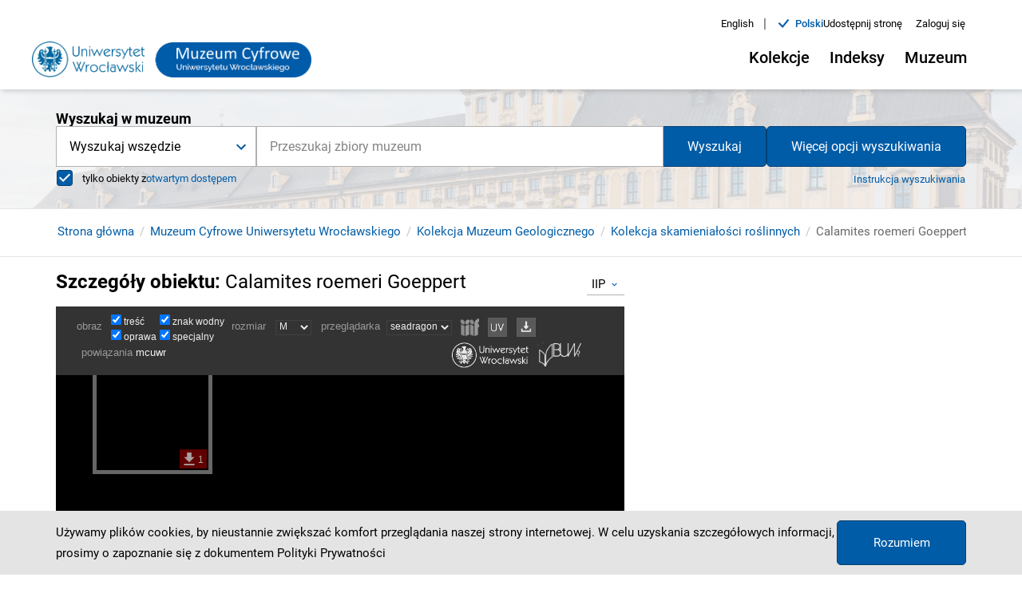

--- FILE ---
content_type: text/html; charset=UTF-8
request_url: https://glam.uni.wroc.pl/index.php?s=MG_MGUWR_3681P_36562&view=thumbnails&browser=seadragon
body_size: 2249
content:


          <!DOCTYPE html>
          <html>
          <head>
                  <meta http-equiv="Content-Type" content="text/html; charset=utf-8" />
                  <meta name="viewport" content="width=device-width, initial-scale=1" />
                  <title>Miniatury :: MG_MGUWR_3681P_36562</title>
                  <!-- Global site tag (gtag.js) - Google Analytics -->
                    <script async src="https://www.googletagmanager.com/gtag/js?id=G-BFGN90T4C1"></script>
                    <script>
                        window.dataLayer = window.dataLayer || [];
                        function gtag(){dataLayer.push(arguments);}
                        gtag("js", new Date());
                        gtag("config", "G-BFGN90T4C1");
                    </script>
                  <!--
                  <script type="text/javascript" src="thumbnail/js/jquery.min.js"></script>
                  -->
                  
                  <link rel="stylesheet" type="text/css" href="//libs.bu.uni.wroc.pl/jquery-ui/1.12.1/jquery-ui.min.css" />
                  <link rel="stylesheet" type="text/css" href="//libs.bu.uni.wroc.pl/colorbox/1.6.4/colorbox.css" />
                  
                  <script type="text/javascript" src="//libs.bu.uni.wroc.pl/jquery/jquery-1.12.4.min.js"></script>
                  <script type="text/javascript" src="//libs.bu.uni.wroc.pl/jquery-ui/1.12.1/jquery-ui.min.js"></script>
                  <script type="text/javascript" src="//libs.bu.uni.wroc.pl/jquery-ui/1.12.1/jquery.blockUI.js"></script>
                  
                  
                  <script type="text/javascript" src="thumbnail/js/jquery.unveil.js"></script>
                  
              
                  <script type="text/javascript">var appVer = "prod";</script>
                  <script type="text/javascript" src="thumbnail/js/main.js"></script>
                  <link href="thumbnail/css/main.css" type="text/css" rel="stylesheet" />
          </head>
          <body>
                  <div id="myPage">
                      <div id="myBar"><div>
                          <label for="cbxThumbType">obraz &nbsp;</label>
                          <div style="display: inline-block; padding: 0 5px 0 0; margin-left: -5px;">
                              <div style="display: inline-block; padding: 0; line-height: 50%;">
                                  <input type="checkbox" id="cbxTypeT" name="typeT" checked onChange="refreshView()"/><label for="cbxTypeT" class="cbx_label">treść</label><br />
                                  <input type="checkbox" id="cbxTypeC" name="typeC" checked onChange="refreshView()" /><label for="cbxTypeC" class="cbx_label">oprawa</label>
                              </div><div style="display: inline-block; padding: 0; line-height: 50%;">
                                  <input type="checkbox" id="cbxTypeW" name="typeW" checked onChange="refreshView()" /><label for="cbxTypeW" class="cbx_label">znak wodny</label><br />
                                  <input type="checkbox" id="cbxTypeS" name="typeS" checked onChange="refreshView()" /><label for="cbxTypeS" class="cbx_label">specjalny</label>
                              </div>
                          </div>
                          <label for="selThumbSize">rozmiar &nbsp;</label>
                          <select id="selThumbSize" name="thumbSize" onChange="refreshView()">
                              <option value="small" >S</option>
                              <option value="medium" selected="selected">M</option>
                              <option value="big" >L</option>
                              <option value="large" >XL</option>
                              <option value="extralarge" >XXL</option>
                          </select>&nbsp;&nbsp;
                          <label for="selBrowser">przeglądarka&nbsp;</label>
                          <select id="selBrowser" name="browser">
                              <option value="seadragon" selected="selected">seadragon</option>
                              <option value="mooviewer" >mooviewer</option>
                              <option value="leaflet" >leaflet</option>
                          </select><a class="downloadLink" id="lnkManifestIIIF" style="margin-left: 0.5em" target="_blank" href="//glam.uni.wroc.pl/iiif/MG_MGUWR_3681P_36562/manifest"><img src="thumbnail/images/logo_iiif_grey.png" title="pobierz manifest IIIF" /></a>
                                   <a class="downloadLink" target="_blank" href="//glam.uni.wroc.pl/browser/uv2/app.html?manifestUri=//glam.uni.wroc.pl/iiif/MG_MGUWR_3681P_36562/manifest"><img src="thumbnail/images/logo_uv_grey.png" title="otwórz w przeglądarce UniversalViewer" /></a>
                                   <a class="downloadLink" href="javascript: openModalWindow('//glam.uni.wroc.pl/tools/iiif-downloader/dist/pl/index.html?manifest=//glam.uni.wroc.pl/iiif/MG_MGUWR_3681P_36562/manifest')"><img src="thumbnail/images/iiif_downloader.png" title="pobierz wybrane strony bądź fragmenty obrazów" /></a><span><label style="padding-left: 0.5em;" for="spnPubLink">powiązania&nbsp;</label><a target="_blank" class="downloadLink" href="https://muzeumcyfrowe.pl/publication/11557">mcuwr</a>&nbsp;</span><span id="logo"><a href="//www.uni.wroc.pl" title="Uniwersytet Wrocławski"><img src="thumbnail/images/logo_uwr.png"></a>&nbsp;
                                                                                  <a href="//www.bu.uni.wroc.pl" title="Biblioteka Uniwersytecka"><img src="thumbnail/images/logo_buwr.png">
                              </a></span>
                      </div></div>
                  <ul id="thumbList"><li id='current' class='current thumbnail medium'>
            <a href='javascript: openPage("MG_MGUWR_3681P_36562","1","single")' title='strona 1'>
            <img src='/thumbnail/images/bg.png' data-src='iiif/image-api/MG_MGUWR_3681P_36562_0001/full/200,/0/default.jpg' /></a>
            <span class='pager'>
            <a href='iiif/image-api/MG_MGUWR_3681P_36562_0001/full/full/0/default.jpg' title='pobierz w pełnej rozdzielczości'><img  target='_blank' src='/thumbnail/images/download-arrow.png' /></a>
            1</span>
            </li></ul></div><script type="text/javascript">
      
          //funkcja pomocnicza
          function getValue(url,varname) {
          
              var i = 0;
              var value = false;
              
              var qparts = url.split("?");
              if (qparts.length > 1) {        
                  var query = qparts[1];
                  var vars = query.split("&");
                  for (i=0;i<vars.length;i++) {
                      var parts = vars[i].split("=");
                      if (parts[0] == varname) {
                          value = parts[1];
                          break;
                      }
                  }
                  value = unescape(value);
                  value.replace(/\+/g," ");
              } 
              return value;
          }
  
          function refreshView() {
          
              var type_t = ($("#cbxTypeT").is(":checked")) ? "1" : "0";
              var type_c = ($("#cbxTypeC").is(":checked")) ? "1" : "0";
              var type_s = ($("#cbxTypeS").is(":checked")) ? "1" : "0";
              var type_w = ($("#cbxTypeW").is(":checked")) ? "1" : "0";
          
              var thumb_size = $("#selThumbSize").val();
              var browser = $("#selBrowser").val();
              var source = "MG_MGUWR_3681P_36562";
              window.location.href = window.location.protocol+"//"+ window.location.host + window.location.pathname + "?s=" + source + "&view=thumbnails&thumb_size=" + thumb_size + "&browser=" + browser + "&type_t=" + type_t + "&type_c=" + type_c + "&type_s=" + type_s + "&type_w=" + type_w;
          }
      
      
          $(document).ready(function() {
              $("img").unveil().unveil(200);
          });
          
      </script></body></html>

--- FILE ---
content_type: text/css; charset=utf-8
request_url: https://glam.uni.wroc.pl/thumbnail/css/main.css
body_size: 1000
content:
html, body {
  height:100%;
	margin: 0;
	font-family: Arial;
}

body {
	background-color: #000;
}

/*ie fix */
img {
	border: 0;
}
          
#myPage {
  width: 100%;
  margin: 0 auto;
}

#myBar {
  background-color: #333;
  font-size: 80%;
  min-height: 40px;
  margin: 0;
  position: fixed;
  width: 100%;
  z-index: 99;
}

#myBar div {
	padding: 7px 2em;
	line-height: 2.1em;	
	vertical-align: middle;
}

#myBar select,
#myBar label.cbx_label {
	font-size: 90%;
	padding-bottom: 3px;
	background-color: #333;
	color: #f1f1f1;
	border: 1px solid #414141;
}

#myBar label.cbx_label {
	border: none;
}	

#myBar label {
	color: #999;
}

#thumbList {
	margin: 0;
	padding-top: 50px;
	display: table;
}

#pubLink a {
	text-decoration: none;
	color: #f1f1f1;
}

#pubLink a:hover {
	text-decoration: underline;
}

#pubLink img {
	margin: 0 0 -2px 4px;
	display: inline-block;
}

#logo {
    float: right;
    margin-right: 25px;
}

#logo img {
	height: 32px;
}

/*
#logo img:hover {
	background: url('/thumbnail/images/logo_buwr_biale.png') no-repeat;
	background-size: 58px 32px;
}
*/

li.thumbnail {
	float: left;
	position: relative;
	list-style: none;
  margin: 0.4em;
  /*width: 210px;*/
	border: 5px solid #000;
}

li.thumbnail img {
	height: 140px; 
	max-width: 210px; 
}

li.thumbnail.small,
li.thumbnail.small img {
	height: 70px; 
	max-width: 105px; 
}

li.thumbnail.big {
	width: 300px;
}	

li.thumbnail.big,
li.thumbnail.big img {
	height: 240px;
	max-width: 300px; 
}


li.thumbnail.large,
li.thumbnail.large img {
	height: 480px;
	max-width: 600px; 
}

li.thumbnail.extralarge,
li.thumbnail.extralarge img {
	height: 666px;
	max-width: 1000px; 
}


li.thumbnail.current {
	border: 5px solid #666;
}

li.thumbnail:hover {
	border: 5px solid #ccc;
}

li.thumbnail .pager {
	font-size: 12px;
	position: absolute;
	right: 2px;
	bottom: 2px;
	z-index: 10;
	color: #f1f1f1;
	background-color: darkred;
	padding: 4px;
	opacity: 0.7
}

li.thumbnail .pager img {
	height: 16px;
	width: 16px;
	vertical-align: bottom;
	opacity: 0.9;
}	
	

a.downloadLink {
	color: #f1f1f1;
	text-decoration: none;
}

a.downloadLink img {
	padding: 0 0.3em;
	width: 24px;
	vertical-align: middle;	
}	

a.downloadLink:hover {
	text-decoration: underline;
}	

.pagination {
	text-align: center;
}	

.pagination li {
	display: inline-block;
	margin: 0.7em 0.2em;
}	

.pagination li a,
.pagination li span {
	width: 1em;
	padding: 0.5em;
	border: 1px solid #ededed;
	color: #ccc;
	opacity: 0.5;
}	

.pagination li span {
	background-color: #ededed;
	color: #333;
}	

.no-result-msg {
	padding-top: 5em;
	width: 100%;
}	

.no-result-msg p {
	text-align: center;	
	color: #999;
	font-size: 140%;
	font-weight: 400;
}	

iframe.standard {
	width: 100%;
	height: 520px;
	border: 0;
}	

.blockMsg {
	cursor: default !important;
}	



--- FILE ---
content_type: application/javascript;charset=UTF-8
request_url: https://muzeumcyfrowe.pl/_next/static/chunks/pages/dlibra/publication/%5B...path%5D-3fb30043df2191abcbb7.js
body_size: 154286
content:
(self.webpackChunk_N_E=self.webpackChunk_N_E||[]).push([[326],{47136:function(u,e,t){"use strict";t(67294);var n=t(83540),a=t(76267),i=t(80205),o=t.n(i),c=t(85893);e.Z=function(u){var e=u.breadcrumbsList,t=(0,a.h)().customT;return(0,c.jsx)("div",{className:o().breadcrumbs,children:(0,c.jsx)("ul",{className:o().breadcrumbs__list,children:e.map((function(u){return u&&("home"===(e=u).label?(0,c.jsx)("li",{className:o()["breadcrumbs__list-item"],children:(0,c.jsx)(n.Z,{href:"/",className:o()["breadcrumbs__list-item--link"],children:t("breadcrumbs.homepage")})},e.id):(0,c.jsx)("li",{className:o()["breadcrumbs__list-item"],children:(0,c.jsx)("span",{className:o()["breadcrumbs__list-item--scroll"],children:e.link?(0,c.jsx)(n.Z,{href:e.link,className:o()["breadcrumbs__list-item--link"],children:e.label}):(0,c.jsx)("span",{className:o()["breadcrumbs__list-item--label"],children:e.label})})},e.id));var e}))})})}},25610:function(u,e,t){"use strict";t.d(e,{Z:function(){return E}});var n,a=t(80318),i=t(67294),o=t(72540),c=t(76267),r=t(26162),D=t(52209),s=(0,t(69430).Ps)(n||(n=(0,D.Z)(['\n{\n\tcomponents( requestInput: { page: "contact", params: []}) {\n\t\tcontact {\n\t\t\tisRodoConfirmationRequired\n\t\t}\n\t}\n\tcontext {\n\t\toldCaptchaEnabled\n\t\trecaptchaSiteKey\n\t}\n}\n']))),l=t(43599),d=t(91819),F=t(73200),C=t(71692),_=(t(7117),t(82816)),A=t.n(_),m=t(85893),E=function(u){var e=u.captchaRef,t=u.name,n=u.errorMessage,D=u.recaptchaOnChangeFunction,_=(0,c.h)().customT,E=(0,l.j)(),b=E.baseUrl,h=E.captchaPath,p=(0,r.t)(s,{fetchPolicy:"no-cache"}),B=(0,a.Z)(p,2),f=B[0],x=B[1],v=x.error,j=x.data;if((0,i.useEffect)((function(){f()}),[]),v)return(0,m.jsx)(F.Z,{});if(!j)return(0,m.jsx)(C.Z,{});var g=j.context,w=g.oldCaptchaEnabled,y=g.recaptchaSiteKey;return(0,m.jsx)("div",{className:A().captcha,children:w?(0,m.jsxs)("div",{className:A().captcha__container,children:[(0,m.jsx)("img",{src:"".concat(b).concat(h),height:40,width:175}),(0,m.jsx)(d.Z,{variant:"contact-form",name:t,type:"text",ref:e,label:_("form.captcha"),errorMessage:n})]}):(0,m.jsx)("div",{className:A().captcha__container,children:(0,m.jsx)(o.Z,{sitekey:y,onChange:D,name:t,ref:e})})})}},42888:function(u,e,t){"use strict";var n=t(10219),a=(t(67294),t(86529)),i=t(76267),o=(t(70338),t(8800)),c=t.n(o),r=t(85893),D=["next","previous"],s={fromHdToFullhd:{breakpoint:{max:1e4,min:1500},items:4,slidesToSlide:4},fromWidescreenToHd:{breakpoint:{max:1499,min:1200},items:3,slidesToSlide:3},fromMobileToDesktop:{breakpoint:{max:1199,min:576},items:2,slidesToSlide:2},mobileMirco:{breakpoint:{max:575,min:0},items:1}},l={fromHdToFullhd:{breakpoint:{max:1e4,min:1800},items:7,slidesToSlide:7},fromHdToFullhd2:{breakpoint:{max:1799,min:1500},items:6,slidesToSlide:6},fromWidescreenToHd:{breakpoint:{max:1499,min:1200},items:5,slidesToSlide:5},fromTabletToDesktop:{breakpoint:{max:1199,min:992},items:4,slidesToSlide:4},fromMobileToTablet:{breakpoint:{max:991,min:751},items:3,slidesToSlide:3},mobileSmall:{breakpoint:{max:750,min:381},items:2},mobileMirco:{breakpoint:{max:380,min:0},items:1}},d={fromHdToFullhd:{breakpoint:{max:1e4,min:1800},items:8,slidesToSlide:8},fromHdToFullhd2:{breakpoint:{max:1799,min:1500},items:7,slidesToSlide:7},fromWidescreenToHd:{breakpoint:{max:1499,min:1200},items:5,slidesToSlide:5},fromTabletToDesktop:{breakpoint:{max:1199,min:992},items:4,slidesToSlide:4},fromMobileToTablet:{breakpoint:{max:991,min:751},items:3,slidesToSlide:3},mobileSmall:{breakpoint:{max:750,min:381},items:2},mobileMirco:{breakpoint:{max:380,min:0},items:1}},F=function(u){var e=u.next,t=u.previous,a=(0,n.Z)(u,D),o=(0,i.h)().customT,s=a.carouselState,l=s.currentSlide,d=s.totalItems,F=d-s.slidesToShow;return(0,r.jsxs)("div",{className:"".concat(c().carousel__buttons),children:[(0,r.jsx)("button",{className:"".concat(c()["carousel__buttons--button-prev"]," ").concat(0===l&&c()["carousel__buttons--button-disabled"]),onClick:function(){return t()},"aria-label":o("carousel.swipe.left"),children:(0,r.jsx)("i",{className:"".concat(c()["carousel__buttons--button-icon"]," icon-new-chevron-left")})}),(0,r.jsx)("button",{onClick:function(){return e()},className:"".concat(c()["carousel__buttons--button-next"]," ").concat((l===F||d<7)&&c()["carousel__buttons--button-disabled"]),"aria-label":o("carousel.swipe.right"),children:(0,r.jsx)("i",{className:"".concat(c()["carousel__buttons--button-icon"]," icon-new-chevron-right")})})]})};e.Z=function(u){var e=u.children,t=u.responsiveView;return(0,r.jsx)("div",{className:"".concat(c().carousel),children:(0,r.jsx)(a.default,{arrows:!1,customButtonGroup:(0,r.jsx)(F,{}),renderButtonGroupOutside:!0,swipeable:!0,draggable:!0,responsive:"collections"===t?s:"fbc"===t?d:l,autoPlaySpeed:1e3,keyBoardControl:!0,transitionDuration:500,containerClass:c().carousel__container,itemClass:c().carousel__item,sliderClass:c().carousel__slider,children:e})})}},38990:function(u,e,t){"use strict";t(67294);var n=t(9008),a=t(76267),i=t(85893);e.Z=function(u){var e=u.descriptionValue,t=(0,a.h)().customT;return(0,i.jsx)(n.default,{children:(0,i.jsx)("meta",{name:"description",content:e||t("portal.description")})})}},88928:function(u,e,t){"use strict";t(67294);var n=t(9008),a=t(76267),i=t(85893);e.Z=function(u){var e=u.titleValue,t=(0,a.h)().customT;return(0,i.jsx)(n.default,{children:(0,i.jsx)("title",{children:"".concat(e," - ").concat(t("portal.name"))})})}},62386:function(u,e,t){"use strict";t.d(e,{Z:function(){return b}});var n=t(92809),a=t(10219),i=t(67294),o=t(66446),c=t(85893),r=["className"];function D(u,e){var t=Object.keys(u);if(Object.getOwnPropertySymbols){var n=Object.getOwnPropertySymbols(u);e&&(n=n.filter((function(e){return Object.getOwnPropertyDescriptor(u,e).enumerable}))),t.push.apply(t,n)}return t}function s(u){for(var e=1;e<arguments.length;e++){var t=null!=arguments[e]?arguments[e]:{};e%2?D(Object(t),!0).forEach((function(e){(0,n.Z)(u,e,t[e])})):Object.getOwnPropertyDescriptors?Object.defineProperties(u,Object.getOwnPropertyDescriptors(t)):D(Object(t)).forEach((function(e){Object.defineProperty(u,e,Object.getOwnPropertyDescriptor(t,e))}))}return u}var l=(0,i.forwardRef)((function(u,e){var t=u.className,n=(0,a.Z)(u,r);return(0,c.jsx)(c.Fragment,{children:(0,c.jsx)("textarea",s({ref:e,className:"".concat(t||"")},n))})}));l.displayName="TextArea";var d=l,F=t(72181),C=t.n(F),_=["name","className","label","placeholder","errorMessage","isDisabled","maxLength"];function A(u,e){var t=Object.keys(u);if(Object.getOwnPropertySymbols){var n=Object.getOwnPropertySymbols(u);e&&(n=n.filter((function(e){return Object.getOwnPropertyDescriptor(u,e).enumerable}))),t.push.apply(t,n)}return t}function m(u){for(var e=1;e<arguments.length;e++){var t=null!=arguments[e]?arguments[e]:{};e%2?A(Object(t),!0).forEach((function(e){(0,n.Z)(u,e,t[e])})):Object.getOwnPropertyDescriptors?Object.defineProperties(u,Object.getOwnPropertyDescriptors(t)):A(Object(t)).forEach((function(e){Object.defineProperty(u,e,Object.getOwnPropertyDescriptor(t,e))}))}return u}var E=(0,i.forwardRef)((function(u,e){var t=u.name,n=u.className,i=u.label,r=u.placeholder,D=u.errorMessage,s=u.isDisabled,l=u.maxLength,F=(0,a.Z)(u,_);return(0,c.jsx)(c.Fragment,{children:(0,c.jsxs)(o.Z,{className:C()["form__textarea-row"],children:[i&&(0,c.jsx)("label",{htmlFor:t,className:C()["form__textarea--label"],children:i}),(0,c.jsx)(d,m({ref:e,className:"form-control ".concat(C().form__textarea," ").concat(n||"","\n\t\t\t\t\t\t").concat(D?C()["form__input--incorrect"]:"","\n\t\t\t\t\t"),name:t,id:t,autoComplete:"off",placeholder:r,disabled:s,maxLength:l,"aria-invalid":D?"true":"false","aria-required":"true"},F))]})})}));E.displayName="FormTextArea";var b=E},24474:function(u,e,t){"use strict";var n=t(92809),a=t(10219),i=(t(67294),t(40074)),o=t(2395),c=t.n(o),r=t(85893),D=["className","variant"];function s(u,e){var t=Object.keys(u);if(Object.getOwnPropertySymbols){var n=Object.getOwnPropertySymbols(u);e&&(n=n.filter((function(e){return Object.getOwnPropertyDescriptor(u,e).enumerable}))),t.push.apply(t,n)}return t}e.Z=function(u){var e=u.className,t=u.variant,o=(0,a.Z)(u,D);return(0,r.jsx)(i.Z,function(u){for(var e=1;e<arguments.length;e++){var t=null!=arguments[e]?arguments[e]:{};e%2?s(Object(t),!0).forEach((function(e){(0,n.Z)(u,e,t[e])})):Object.getOwnPropertyDescriptors?Object.defineProperties(u,Object.getOwnPropertyDescriptors(t)):s(Object(t)).forEach((function(e){Object.defineProperty(u,e,Object.getOwnPropertyDescriptor(t,e))}))}return u}({className:"".concat(c().radio," ").concat(t&&c()["radio--".concat(t)]," ").concat(e&&e)},o))}},92018:function(u,e,t){"use strict";t.r(e),t.d(e,{__N_SSP:function(){return gt},default:function(){return wt}});var n=t(83789),a=t(67294),i=t(11163),o=t(76267),c=t(72594),r=t(43599),D=t(38990),s=t(88928),l=t(2187),d=t(9008),F=t(85893),C=function(u){var e=u.title;return(0,F.jsx)(F.Fragment,{children:(0,F.jsxs)(d.default,{children:[(0,F.jsx)("meta",{name:"twitter:card",content:"summary_large_image"}),(0,F.jsx)("meta",{name:"twitter:image:alt",content:e})]})})},_=t(44586),A=function(u){var e=u.publicationId,t=u.publicationType,n=u.dcTags,a=(0,r.j)(),i=a.baseUrl,o=a.homePath,c=a.getPublicationParams;return(0,F.jsxs)(d.default,{children:[(0,F.jsx)("link",{rel:"meta",type:"application/rdf+xml",href:"".concat(i).concat(o,"rdf.xml").concat(c(t,e))}),(0,F.jsx)("link",{rel:"schema.DC",href:"http://purl.org/dc/elements/1.1/"}),n.map((function(u){return u.values.map((function(e){return(0,F.jsx)("meta",{name:"DC.".concat(u.roleId),content:e},"".concat((0,_.Z)()))}))}))]})},m=function(u){var e=u.hwTags;return(0,F.jsx)(d.default,{children:e.map((function(u){return u.values.map((function(e){return(0,F.jsx)("meta",{name:"".concat(u.roleId),content:e},"".concat((0,_.Z)()))}))}))})},E=t(80318),b=t(92809),h=t(6645),p=t(17563),B=t(37676),f=t(26162),x=t(60630),v=t(12950);function j(u,e){var t=Object.keys(u);if(Object.getOwnPropertySymbols){var n=Object.getOwnPropertySymbols(u);e&&(n=n.filter((function(e){return Object.getOwnPropertyDescriptor(u,e).enumerable}))),t.push.apply(t,n)}return t}function g(u){for(var e=1;e<arguments.length;e++){var t=null!=arguments[e]?arguments[e]:{};e%2?j(Object(t),!0).forEach((function(e){(0,b.Z)(u,e,t[e])})):Object.getOwnPropertyDescriptors?Object.defineProperties(u,Object.getOwnPropertyDescriptors(t)):j(Object(t)).forEach((function(e){Object.defineProperty(u,e,Object.getOwnPropertyDescriptor(t,e))}))}return u}var w=(0,a.createContext)(),y=function(u){return(0,F.jsx)(w.Provider,{value:g({},u),children:u.children})},O=t(47136),N=t(26046),S=t(30266),k=t(14695),P=t(21719),I=t(13444),T=t(30268),Z=t(92953),M=t(68216),L=t(25997),H=t(809),R=t.n(H);function V(u){var e=function(){if("undefined"===typeof Reflect||!Reflect.construct)return!1;if(Reflect.construct.sham)return!1;if("function"===typeof Proxy)return!0;try{return Boolean.prototype.valueOf.call(Reflect.construct(Boolean,[],(function(){}))),!0}catch(u){return!1}}();return function(){var t,n=(0,Z.Z)(u);if(e){var a=(0,Z.Z)(this).constructor;t=Reflect.construct(n,arguments,a)}else t=n.apply(this,arguments);return(0,T.Z)(this,t)}}function U(u,e){var t=Object.keys(u);if(Object.getOwnPropertySymbols){var n=Object.getOwnPropertySymbols(u);e&&(n=n.filter((function(e){return Object.getOwnPropertyDescriptor(u,e).enumerable}))),t.push.apply(t,n)}return t}function q(u){for(var e=1;e<arguments.length;e++){var t=null!=arguments[e]?arguments[e]:{};e%2?U(Object(t),!0).forEach((function(e){(0,b.Z)(u,e,t[e])})):Object.getOwnPropertyDescriptors?Object.defineProperties(u,Object.getOwnPropertyDescriptors(t)):U(Object(t)).forEach((function(e){Object.defineProperty(u,e,Object.getOwnPropertyDescriptor(t,e))}))}return u}var z,G,W,K=/(?:[0-9A-Za-z\xAA\xB2\xB3\xB5\xB9\xBA\xBC-\xBE\xC0-\xD6\xD8-\xF6\xF8-\u02C1\u02C6-\u02D1\u02E0-\u02E4\u02EC\u02EE\u0370-\u0374\u0376\u0377\u037A-\u037D\u037F\u0386\u0388-\u038A\u038C\u038E-\u03A1\u03A3-\u03F5\u03F7-\u0481\u048A-\u052F\u0531-\u0556\u0559\u0560-\u0588\u05D0-\u05EA\u05EF-\u05F2\u0620-\u064A\u0660-\u0669\u066E\u066F\u0671-\u06D3\u06D5\u06E5\u06E6\u06EE-\u06FC\u06FF\u0710\u0712-\u072F\u074D-\u07A5\u07B1\u07C0-\u07EA\u07F4\u07F5\u07FA\u0800-\u0815\u081A\u0824\u0828\u0840-\u0858\u0860-\u086A\u0870-\u0887\u0889-\u088E\u08A0-\u08C9\u0904-\u0939\u093D\u0950\u0958-\u0961\u0966-\u096F\u0971-\u0980\u0985-\u098C\u098F\u0990\u0993-\u09A8\u09AA-\u09B0\u09B2\u09B6-\u09B9\u09BD\u09CE\u09DC\u09DD\u09DF-\u09E1\u09E6-\u09F1\u09F4-\u09F9\u09FC\u0A05-\u0A0A\u0A0F\u0A10\u0A13-\u0A28\u0A2A-\u0A30\u0A32\u0A33\u0A35\u0A36\u0A38\u0A39\u0A59-\u0A5C\u0A5E\u0A66-\u0A6F\u0A72-\u0A74\u0A85-\u0A8D\u0A8F-\u0A91\u0A93-\u0AA8\u0AAA-\u0AB0\u0AB2\u0AB3\u0AB5-\u0AB9\u0ABD\u0AD0\u0AE0\u0AE1\u0AE6-\u0AEF\u0AF9\u0B05-\u0B0C\u0B0F\u0B10\u0B13-\u0B28\u0B2A-\u0B30\u0B32\u0B33\u0B35-\u0B39\u0B3D\u0B5C\u0B5D\u0B5F-\u0B61\u0B66-\u0B6F\u0B71-\u0B77\u0B83\u0B85-\u0B8A\u0B8E-\u0B90\u0B92-\u0B95\u0B99\u0B9A\u0B9C\u0B9E\u0B9F\u0BA3\u0BA4\u0BA8-\u0BAA\u0BAE-\u0BB9\u0BD0\u0BE6-\u0BF2\u0C05-\u0C0C\u0C0E-\u0C10\u0C12-\u0C28\u0C2A-\u0C39\u0C3D\u0C58-\u0C5A\u0C5D\u0C60\u0C61\u0C66-\u0C6F\u0C78-\u0C7E\u0C80\u0C85-\u0C8C\u0C8E-\u0C90\u0C92-\u0CA8\u0CAA-\u0CB3\u0CB5-\u0CB9\u0CBD\u0CDD\u0CDE\u0CE0\u0CE1\u0CE6-\u0CEF\u0CF1\u0CF2\u0D04-\u0D0C\u0D0E-\u0D10\u0D12-\u0D3A\u0D3D\u0D4E\u0D54-\u0D56\u0D58-\u0D61\u0D66-\u0D78\u0D7A-\u0D7F\u0D85-\u0D96\u0D9A-\u0DB1\u0DB3-\u0DBB\u0DBD\u0DC0-\u0DC6\u0DE6-\u0DEF\u0E01-\u0E30\u0E32\u0E33\u0E40-\u0E46\u0E50-\u0E59\u0E81\u0E82\u0E84\u0E86-\u0E8A\u0E8C-\u0EA3\u0EA5\u0EA7-\u0EB0\u0EB2\u0EB3\u0EBD\u0EC0-\u0EC4\u0EC6\u0ED0-\u0ED9\u0EDC-\u0EDF\u0F00\u0F20-\u0F33\u0F40-\u0F47\u0F49-\u0F6C\u0F88-\u0F8C\u1000-\u102A\u103F-\u1049\u1050-\u1055\u105A-\u105D\u1061\u1065\u1066\u106E-\u1070\u1075-\u1081\u108E\u1090-\u1099\u10A0-\u10C5\u10C7\u10CD\u10D0-\u10FA\u10FC-\u1248\u124A-\u124D\u1250-\u1256\u1258\u125A-\u125D\u1260-\u1288\u128A-\u128D\u1290-\u12B0\u12B2-\u12B5\u12B8-\u12BE\u12C0\u12C2-\u12C5\u12C8-\u12D6\u12D8-\u1310\u1312-\u1315\u1318-\u135A\u1369-\u137C\u1380-\u138F\u13A0-\u13F5\u13F8-\u13FD\u1401-\u166C\u166F-\u167F\u1681-\u169A\u16A0-\u16EA\u16EE-\u16F8\u1700-\u1711\u171F-\u1731\u1740-\u1751\u1760-\u176C\u176E-\u1770\u1780-\u17B3\u17D7\u17DC\u17E0-\u17E9\u17F0-\u17F9\u1810-\u1819\u1820-\u1878\u1880-\u1884\u1887-\u18A8\u18AA\u18B0-\u18F5\u1900-\u191E\u1946-\u196D\u1970-\u1974\u1980-\u19AB\u19B0-\u19C9\u19D0-\u19DA\u1A00-\u1A16\u1A20-\u1A54\u1A80-\u1A89\u1A90-\u1A99\u1AA7\u1B05-\u1B33\u1B45-\u1B4C\u1B50-\u1B59\u1B83-\u1BA0\u1BAE-\u1BE5\u1C00-\u1C23\u1C40-\u1C49\u1C4D-\u1C7D\u1C80-\u1C88\u1C90-\u1CBA\u1CBD-\u1CBF\u1CE9-\u1CEC\u1CEE-\u1CF3\u1CF5\u1CF6\u1CFA\u1D00-\u1DBF\u1E00-\u1F15\u1F18-\u1F1D\u1F20-\u1F45\u1F48-\u1F4D\u1F50-\u1F57\u1F59\u1F5B\u1F5D\u1F5F-\u1F7D\u1F80-\u1FB4\u1FB6-\u1FBC\u1FBE\u1FC2-\u1FC4\u1FC6-\u1FCC\u1FD0-\u1FD3\u1FD6-\u1FDB\u1FE0-\u1FEC\u1FF2-\u1FF4\u1FF6-\u1FFC\u2070\u2071\u2074-\u2079\u207F-\u2089\u2090-\u209C\u2102\u2107\u210A-\u2113\u2115\u2119-\u211D\u2124\u2126\u2128\u212A-\u212D\u212F-\u2139\u213C-\u213F\u2145-\u2149\u214E\u2150-\u2189\u2460-\u249B\u24EA-\u24FF\u2776-\u2793\u2C00-\u2CE4\u2CEB-\u2CEE\u2CF2\u2CF3\u2CFD\u2D00-\u2D25\u2D27\u2D2D\u2D30-\u2D67\u2D6F\u2D80-\u2D96\u2DA0-\u2DA6\u2DA8-\u2DAE\u2DB0-\u2DB6\u2DB8-\u2DBE\u2DC0-\u2DC6\u2DC8-\u2DCE\u2DD0-\u2DD6\u2DD8-\u2DDE\u2E2F\u3005-\u3007\u3021-\u3029\u3031-\u3035\u3038-\u303C\u3041-\u3096\u309D-\u309F\u30A1-\u30FA\u30FC-\u30FF\u3105-\u312F\u3131-\u318E\u3192-\u3195\u31A0-\u31BF\u31F0-\u31FF\u3220-\u3229\u3248-\u324F\u3251-\u325F\u3280-\u3289\u32B1-\u32BF\u3400-\u4DBF\u4E00-\uA48C\uA4D0-\uA4FD\uA500-\uA60C\uA610-\uA62B\uA640-\uA66E\uA67F-\uA69D\uA6A0-\uA6EF\uA717-\uA71F\uA722-\uA788\uA78B-\uA7CA\uA7D0\uA7D1\uA7D3\uA7D5-\uA7D9\uA7F2-\uA801\uA803-\uA805\uA807-\uA80A\uA80C-\uA822\uA830-\uA835\uA840-\uA873\uA882-\uA8B3\uA8D0-\uA8D9\uA8F2-\uA8F7\uA8FB\uA8FD\uA8FE\uA900-\uA925\uA930-\uA946\uA960-\uA97C\uA984-\uA9B2\uA9CF-\uA9D9\uA9E0-\uA9E4\uA9E6-\uA9FE\uAA00-\uAA28\uAA40-\uAA42\uAA44-\uAA4B\uAA50-\uAA59\uAA60-\uAA76\uAA7A\uAA7E-\uAAAF\uAAB1\uAAB5\uAAB6\uAAB9-\uAABD\uAAC0\uAAC2\uAADB-\uAADD\uAAE0-\uAAEA\uAAF2-\uAAF4\uAB01-\uAB06\uAB09-\uAB0E\uAB11-\uAB16\uAB20-\uAB26\uAB28-\uAB2E\uAB30-\uAB5A\uAB5C-\uAB69\uAB70-\uABE2\uABF0-\uABF9\uAC00-\uD7A3\uD7B0-\uD7C6\uD7CB-\uD7FB\uF900-\uFA6D\uFA70-\uFAD9\uFB00-\uFB06\uFB13-\uFB17\uFB1D\uFB1F-\uFB28\uFB2A-\uFB36\uFB38-\uFB3C\uFB3E\uFB40\uFB41\uFB43\uFB44\uFB46-\uFBB1\uFBD3-\uFD3D\uFD50-\uFD8F\uFD92-\uFDC7\uFDF0-\uFDFB\uFE70-\uFE74\uFE76-\uFEFC\uFF10-\uFF19\uFF21-\uFF3A\uFF41-\uFF5A\uFF66-\uFFBE\uFFC2-\uFFC7\uFFCA-\uFFCF\uFFD2-\uFFD7\uFFDA-\uFFDC]|\uD800[\uDC00-\uDC0B\uDC0D-\uDC26\uDC28-\uDC3A\uDC3C\uDC3D\uDC3F-\uDC4D\uDC50-\uDC5D\uDC80-\uDCFA\uDD07-\uDD33\uDD40-\uDD78\uDD8A\uDD8B\uDE80-\uDE9C\uDEA0-\uDED0\uDEE1-\uDEFB\uDF00-\uDF23\uDF2D-\uDF4A\uDF50-\uDF75\uDF80-\uDF9D\uDFA0-\uDFC3\uDFC8-\uDFCF\uDFD1-\uDFD5]|\uD801[\uDC00-\uDC9D\uDCA0-\uDCA9\uDCB0-\uDCD3\uDCD8-\uDCFB\uDD00-\uDD27\uDD30-\uDD63\uDD70-\uDD7A\uDD7C-\uDD8A\uDD8C-\uDD92\uDD94\uDD95\uDD97-\uDDA1\uDDA3-\uDDB1\uDDB3-\uDDB9\uDDBB\uDDBC\uDE00-\uDF36\uDF40-\uDF55\uDF60-\uDF67\uDF80-\uDF85\uDF87-\uDFB0\uDFB2-\uDFBA]|\uD802[\uDC00-\uDC05\uDC08\uDC0A-\uDC35\uDC37\uDC38\uDC3C\uDC3F-\uDC55\uDC58-\uDC76\uDC79-\uDC9E\uDCA7-\uDCAF\uDCE0-\uDCF2\uDCF4\uDCF5\uDCFB-\uDD1B\uDD20-\uDD39\uDD80-\uDDB7\uDDBC-\uDDCF\uDDD2-\uDE00\uDE10-\uDE13\uDE15-\uDE17\uDE19-\uDE35\uDE40-\uDE48\uDE60-\uDE7E\uDE80-\uDE9F\uDEC0-\uDEC7\uDEC9-\uDEE4\uDEEB-\uDEEF\uDF00-\uDF35\uDF40-\uDF55\uDF58-\uDF72\uDF78-\uDF91\uDFA9-\uDFAF]|\uD803[\uDC00-\uDC48\uDC80-\uDCB2\uDCC0-\uDCF2\uDCFA-\uDD23\uDD30-\uDD39\uDE60-\uDE7E\uDE80-\uDEA9\uDEB0\uDEB1\uDF00-\uDF27\uDF30-\uDF45\uDF51-\uDF54\uDF70-\uDF81\uDFB0-\uDFCB\uDFE0-\uDFF6]|\uD804[\uDC03-\uDC37\uDC52-\uDC6F\uDC71\uDC72\uDC75\uDC83-\uDCAF\uDCD0-\uDCE8\uDCF0-\uDCF9\uDD03-\uDD26\uDD36-\uDD3F\uDD44\uDD47\uDD50-\uDD72\uDD76\uDD83-\uDDB2\uDDC1-\uDDC4\uDDD0-\uDDDA\uDDDC\uDDE1-\uDDF4\uDE00-\uDE11\uDE13-\uDE2B\uDE80-\uDE86\uDE88\uDE8A-\uDE8D\uDE8F-\uDE9D\uDE9F-\uDEA8\uDEB0-\uDEDE\uDEF0-\uDEF9\uDF05-\uDF0C\uDF0F\uDF10\uDF13-\uDF28\uDF2A-\uDF30\uDF32\uDF33\uDF35-\uDF39\uDF3D\uDF50\uDF5D-\uDF61]|\uD805[\uDC00-\uDC34\uDC47-\uDC4A\uDC50-\uDC59\uDC5F-\uDC61\uDC80-\uDCAF\uDCC4\uDCC5\uDCC7\uDCD0-\uDCD9\uDD80-\uDDAE\uDDD8-\uDDDB\uDE00-\uDE2F\uDE44\uDE50-\uDE59\uDE80-\uDEAA\uDEB8\uDEC0-\uDEC9\uDF00-\uDF1A\uDF30-\uDF3B\uDF40-\uDF46]|\uD806[\uDC00-\uDC2B\uDCA0-\uDCF2\uDCFF-\uDD06\uDD09\uDD0C-\uDD13\uDD15\uDD16\uDD18-\uDD2F\uDD3F\uDD41\uDD50-\uDD59\uDDA0-\uDDA7\uDDAA-\uDDD0\uDDE1\uDDE3\uDE00\uDE0B-\uDE32\uDE3A\uDE50\uDE5C-\uDE89\uDE9D\uDEB0-\uDEF8]|\uD807[\uDC00-\uDC08\uDC0A-\uDC2E\uDC40\uDC50-\uDC6C\uDC72-\uDC8F\uDD00-\uDD06\uDD08\uDD09\uDD0B-\uDD30\uDD46\uDD50-\uDD59\uDD60-\uDD65\uDD67\uDD68\uDD6A-\uDD89\uDD98\uDDA0-\uDDA9\uDEE0-\uDEF2\uDFB0\uDFC0-\uDFD4]|\uD808[\uDC00-\uDF99]|\uD809[\uDC00-\uDC6E\uDC80-\uDD43]|\uD80B[\uDF90-\uDFF0]|[\uD80C\uD81C-\uD820\uD822\uD840-\uD868\uD86A-\uD86C\uD86F-\uD872\uD874-\uD879\uD880-\uD883][\uDC00-\uDFFF]|\uD80D[\uDC00-\uDC2E]|\uD811[\uDC00-\uDE46]|\uD81A[\uDC00-\uDE38\uDE40-\uDE5E\uDE60-\uDE69\uDE70-\uDEBE\uDEC0-\uDEC9\uDED0-\uDEED\uDF00-\uDF2F\uDF40-\uDF43\uDF50-\uDF59\uDF5B-\uDF61\uDF63-\uDF77\uDF7D-\uDF8F]|\uD81B[\uDE40-\uDE96\uDF00-\uDF4A\uDF50\uDF93-\uDF9F\uDFE0\uDFE1\uDFE3]|\uD821[\uDC00-\uDFF7]|\uD823[\uDC00-\uDCD5\uDD00-\uDD08]|\uD82B[\uDFF0-\uDFF3\uDFF5-\uDFFB\uDFFD\uDFFE]|\uD82C[\uDC00-\uDD22\uDD50-\uDD52\uDD64-\uDD67\uDD70-\uDEFB]|\uD82F[\uDC00-\uDC6A\uDC70-\uDC7C\uDC80-\uDC88\uDC90-\uDC99]|\uD834[\uDEE0-\uDEF3\uDF60-\uDF78]|\uD835[\uDC00-\uDC54\uDC56-\uDC9C\uDC9E\uDC9F\uDCA2\uDCA5\uDCA6\uDCA9-\uDCAC\uDCAE-\uDCB9\uDCBB\uDCBD-\uDCC3\uDCC5-\uDD05\uDD07-\uDD0A\uDD0D-\uDD14\uDD16-\uDD1C\uDD1E-\uDD39\uDD3B-\uDD3E\uDD40-\uDD44\uDD46\uDD4A-\uDD50\uDD52-\uDEA5\uDEA8-\uDEC0\uDEC2-\uDEDA\uDEDC-\uDEFA\uDEFC-\uDF14\uDF16-\uDF34\uDF36-\uDF4E\uDF50-\uDF6E\uDF70-\uDF88\uDF8A-\uDFA8\uDFAA-\uDFC2\uDFC4-\uDFCB\uDFCE-\uDFFF]|\uD837[\uDF00-\uDF1E]|\uD838[\uDD00-\uDD2C\uDD37-\uDD3D\uDD40-\uDD49\uDD4E\uDE90-\uDEAD\uDEC0-\uDEEB\uDEF0-\uDEF9]|\uD839[\uDFE0-\uDFE6\uDFE8-\uDFEB\uDFED\uDFEE\uDFF0-\uDFFE]|\uD83A[\uDC00-\uDCC4\uDCC7-\uDCCF\uDD00-\uDD43\uDD4B\uDD50-\uDD59]|\uD83B[\uDC71-\uDCAB\uDCAD-\uDCAF\uDCB1-\uDCB4\uDD01-\uDD2D\uDD2F-\uDD3D\uDE00-\uDE03\uDE05-\uDE1F\uDE21\uDE22\uDE24\uDE27\uDE29-\uDE32\uDE34-\uDE37\uDE39\uDE3B\uDE42\uDE47\uDE49\uDE4B\uDE4D-\uDE4F\uDE51\uDE52\uDE54\uDE57\uDE59\uDE5B\uDE5D\uDE5F\uDE61\uDE62\uDE64\uDE67-\uDE6A\uDE6C-\uDE72\uDE74-\uDE77\uDE79-\uDE7C\uDE7E\uDE80-\uDE89\uDE8B-\uDE9B\uDEA1-\uDEA3\uDEA5-\uDEA9\uDEAB-\uDEBB]|\uD83C[\uDD00-\uDD0C]|\uD83E[\uDFF0-\uDFF9]|\uD869[\uDC00-\uDEDF\uDF00-\uDFFF]|\uD86D[\uDC00-\uDF38\uDF40-\uDFFF]|\uD86E[\uDC00-\uDC1D\uDC20-\uDFFF]|\uD873[\uDC00-\uDEA1\uDEB0-\uDFFF]|\uD87A[\uDC00-\uDFE0]|\uD87E[\uDC00-\uDE1D]|\uD884[\uDC00-\uDF4A])+/g,Q=/(?:[\0-\t\x0B\f\x0E-\u2027\u202A-\uD7FF\uE000-\uFFFF]|[\uD800-\uDBFF][\uDC00-\uDFFF]|[\uD800-\uDBFF](?![\uDC00-\uDFFF])|(?:[^\uD800-\uDBFF]|^)[\uDC00-\uDFFF])*?(?:[a-z\xB5\xDF-\xF6\xF8-\xFF\u0101\u0103\u0105\u0107\u0109\u010B\u010D\u010F\u0111\u0113\u0115\u0117\u0119\u011B\u011D\u011F\u0121\u0123\u0125\u0127\u0129\u012B\u012D\u012F\u0131\u0133\u0135\u0137\u0138\u013A\u013C\u013E\u0140\u0142\u0144\u0146\u0148\u0149\u014B\u014D\u014F\u0151\u0153\u0155\u0157\u0159\u015B\u015D\u015F\u0161\u0163\u0165\u0167\u0169\u016B\u016D\u016F\u0171\u0173\u0175\u0177\u017A\u017C\u017E-\u0180\u0183\u0185\u0188\u018C\u018D\u0192\u0195\u0199-\u019B\u019E\u01A1\u01A3\u01A5\u01A8\u01AA\u01AB\u01AD\u01B0\u01B4\u01B6\u01B9\u01BA\u01BD-\u01BF\u01C6\u01C9\u01CC\u01CE\u01D0\u01D2\u01D4\u01D6\u01D8\u01DA\u01DC\u01DD\u01DF\u01E1\u01E3\u01E5\u01E7\u01E9\u01EB\u01ED\u01EF\u01F0\u01F3\u01F5\u01F9\u01FB\u01FD\u01FF\u0201\u0203\u0205\u0207\u0209\u020B\u020D\u020F\u0211\u0213\u0215\u0217\u0219\u021B\u021D\u021F\u0221\u0223\u0225\u0227\u0229\u022B\u022D\u022F\u0231\u0233-\u0239\u023C\u023F\u0240\u0242\u0247\u0249\u024B\u024D\u024F-\u0293\u0295-\u02AF\u0371\u0373\u0377\u037B-\u037D\u0390\u03AC-\u03CE\u03D0\u03D1\u03D5-\u03D7\u03D9\u03DB\u03DD\u03DF\u03E1\u03E3\u03E5\u03E7\u03E9\u03EB\u03ED\u03EF-\u03F3\u03F5\u03F8\u03FB\u03FC\u0430-\u045F\u0461\u0463\u0465\u0467\u0469\u046B\u046D\u046F\u0471\u0473\u0475\u0477\u0479\u047B\u047D\u047F\u0481\u048B\u048D\u048F\u0491\u0493\u0495\u0497\u0499\u049B\u049D\u049F\u04A1\u04A3\u04A5\u04A7\u04A9\u04AB\u04AD\u04AF\u04B1\u04B3\u04B5\u04B7\u04B9\u04BB\u04BD\u04BF\u04C2\u04C4\u04C6\u04C8\u04CA\u04CC\u04CE\u04CF\u04D1\u04D3\u04D5\u04D7\u04D9\u04DB\u04DD\u04DF\u04E1\u04E3\u04E5\u04E7\u04E9\u04EB\u04ED\u04EF\u04F1\u04F3\u04F5\u04F7\u04F9\u04FB\u04FD\u04FF\u0501\u0503\u0505\u0507\u0509\u050B\u050D\u050F\u0511\u0513\u0515\u0517\u0519\u051B\u051D\u051F\u0521\u0523\u0525\u0527\u0529\u052B\u052D\u052F\u0560-\u0588\u10D0-\u10FA\u10FD-\u10FF\u13F8-\u13FD\u1C80-\u1C88\u1D00-\u1D2B\u1D6B-\u1D77\u1D79-\u1D9A\u1E01\u1E03\u1E05\u1E07\u1E09\u1E0B\u1E0D\u1E0F\u1E11\u1E13\u1E15\u1E17\u1E19\u1E1B\u1E1D\u1E1F\u1E21\u1E23\u1E25\u1E27\u1E29\u1E2B\u1E2D\u1E2F\u1E31\u1E33\u1E35\u1E37\u1E39\u1E3B\u1E3D\u1E3F\u1E41\u1E43\u1E45\u1E47\u1E49\u1E4B\u1E4D\u1E4F\u1E51\u1E53\u1E55\u1E57\u1E59\u1E5B\u1E5D\u1E5F\u1E61\u1E63\u1E65\u1E67\u1E69\u1E6B\u1E6D\u1E6F\u1E71\u1E73\u1E75\u1E77\u1E79\u1E7B\u1E7D\u1E7F\u1E81\u1E83\u1E85\u1E87\u1E89\u1E8B\u1E8D\u1E8F\u1E91\u1E93\u1E95-\u1E9D\u1E9F\u1EA1\u1EA3\u1EA5\u1EA7\u1EA9\u1EAB\u1EAD\u1EAF\u1EB1\u1EB3\u1EB5\u1EB7\u1EB9\u1EBB\u1EBD\u1EBF\u1EC1\u1EC3\u1EC5\u1EC7\u1EC9\u1ECB\u1ECD\u1ECF\u1ED1\u1ED3\u1ED5\u1ED7\u1ED9\u1EDB\u1EDD\u1EDF\u1EE1\u1EE3\u1EE5\u1EE7\u1EE9\u1EEB\u1EED\u1EEF\u1EF1\u1EF3\u1EF5\u1EF7\u1EF9\u1EFB\u1EFD\u1EFF-\u1F07\u1F10-\u1F15\u1F20-\u1F27\u1F30-\u1F37\u1F40-\u1F45\u1F50-\u1F57\u1F60-\u1F67\u1F70-\u1F7D\u1F80-\u1F87\u1F90-\u1F97\u1FA0-\u1FA7\u1FB0-\u1FB4\u1FB6\u1FB7\u1FBE\u1FC2-\u1FC4\u1FC6\u1FC7\u1FD0-\u1FD3\u1FD6\u1FD7\u1FE0-\u1FE7\u1FF2-\u1FF4\u1FF6\u1FF7\u210A\u210E\u210F\u2113\u212F\u2134\u2139\u213C\u213D\u2146-\u2149\u214E\u2184\u2C30-\u2C5F\u2C61\u2C65\u2C66\u2C68\u2C6A\u2C6C\u2C71\u2C73\u2C74\u2C76-\u2C7B\u2C81\u2C83\u2C85\u2C87\u2C89\u2C8B\u2C8D\u2C8F\u2C91\u2C93\u2C95\u2C97\u2C99\u2C9B\u2C9D\u2C9F\u2CA1\u2CA3\u2CA5\u2CA7\u2CA9\u2CAB\u2CAD\u2CAF\u2CB1\u2CB3\u2CB5\u2CB7\u2CB9\u2CBB\u2CBD\u2CBF\u2CC1\u2CC3\u2CC5\u2CC7\u2CC9\u2CCB\u2CCD\u2CCF\u2CD1\u2CD3\u2CD5\u2CD7\u2CD9\u2CDB\u2CDD\u2CDF\u2CE1\u2CE3\u2CE4\u2CEC\u2CEE\u2CF3\u2D00-\u2D25\u2D27\u2D2D\uA641\uA643\uA645\uA647\uA649\uA64B\uA64D\uA64F\uA651\uA653\uA655\uA657\uA659\uA65B\uA65D\uA65F\uA661\uA663\uA665\uA667\uA669\uA66B\uA66D\uA681\uA683\uA685\uA687\uA689\uA68B\uA68D\uA68F\uA691\uA693\uA695\uA697\uA699\uA69B\uA723\uA725\uA727\uA729\uA72B\uA72D\uA72F-\uA731\uA733\uA735\uA737\uA739\uA73B\uA73D\uA73F\uA741\uA743\uA745\uA747\uA749\uA74B\uA74D\uA74F\uA751\uA753\uA755\uA757\uA759\uA75B\uA75D\uA75F\uA761\uA763\uA765\uA767\uA769\uA76B\uA76D\uA76F\uA771-\uA778\uA77A\uA77C\uA77F\uA781\uA783\uA785\uA787\uA78C\uA78E\uA791\uA793-\uA795\uA797\uA799\uA79B\uA79D\uA79F\uA7A1\uA7A3\uA7A5\uA7A7\uA7A9\uA7AF\uA7B5\uA7B7\uA7B9\uA7BB\uA7BD\uA7BF\uA7C1\uA7C3\uA7C8\uA7CA\uA7D1\uA7D3\uA7D5\uA7D7\uA7D9\uA7F6\uA7FA\uAB30-\uAB5A\uAB60-\uAB68\uAB70-\uABBF\uFB00-\uFB06\uFB13-\uFB17\uFF41-\uFF5A]|\uD801[\uDC28-\uDC4F\uDCD8-\uDCFB\uDD97-\uDDA1\uDDA3-\uDDB1\uDDB3-\uDDB9\uDDBB\uDDBC]|\uD803[\uDCC0-\uDCF2]|\uD806[\uDCC0-\uDCDF]|\uD81B[\uDE60-\uDE7F]|\uD835[\uDC1A-\uDC33\uDC4E-\uDC54\uDC56-\uDC67\uDC82-\uDC9B\uDCB6-\uDCB9\uDCBB\uDCBD-\uDCC3\uDCC5-\uDCCF\uDCEA-\uDD03\uDD1E-\uDD37\uDD52-\uDD6B\uDD86-\uDD9F\uDDBA-\uDDD3\uDDEE-\uDE07\uDE22-\uDE3B\uDE56-\uDE6F\uDE8A-\uDEA5\uDEC2-\uDEDA\uDEDC-\uDEE1\uDEFC-\uDF14\uDF16-\uDF1B\uDF36-\uDF4E\uDF50-\uDF55\uDF70-\uDF88\uDF8A-\uDF8F\uDFAA-\uDFC2\uDFC4-\uDFC9\uDFCB]|\uD837[\uDF00-\uDF09\uDF0B-\uDF1E]|\uD83A[\uDD22-\uDD43])(?=(?:[A-Z\xC0-\xD6\xD8-\xDE\u0100\u0102\u0104\u0106\u0108\u010A\u010C\u010E\u0110\u0112\u0114\u0116\u0118\u011A\u011C\u011E\u0120\u0122\u0124\u0126\u0128\u012A\u012C\u012E\u0130\u0132\u0134\u0136\u0139\u013B\u013D\u013F\u0141\u0143\u0145\u0147\u014A\u014C\u014E\u0150\u0152\u0154\u0156\u0158\u015A\u015C\u015E\u0160\u0162\u0164\u0166\u0168\u016A\u016C\u016E\u0170\u0172\u0174\u0176\u0178\u0179\u017B\u017D\u0181\u0182\u0184\u0186\u0187\u0189-\u018B\u018E-\u0191\u0193\u0194\u0196-\u0198\u019C\u019D\u019F\u01A0\u01A2\u01A4\u01A6\u01A7\u01A9\u01AC\u01AE\u01AF\u01B1-\u01B3\u01B5\u01B7\u01B8\u01BC\u01C4\u01C7\u01CA\u01CD\u01CF\u01D1\u01D3\u01D5\u01D7\u01D9\u01DB\u01DE\u01E0\u01E2\u01E4\u01E6\u01E8\u01EA\u01EC\u01EE\u01F1\u01F4\u01F6-\u01F8\u01FA\u01FC\u01FE\u0200\u0202\u0204\u0206\u0208\u020A\u020C\u020E\u0210\u0212\u0214\u0216\u0218\u021A\u021C\u021E\u0220\u0222\u0224\u0226\u0228\u022A\u022C\u022E\u0230\u0232\u023A\u023B\u023D\u023E\u0241\u0243-\u0246\u0248\u024A\u024C\u024E\u0370\u0372\u0376\u037F\u0386\u0388-\u038A\u038C\u038E\u038F\u0391-\u03A1\u03A3-\u03AB\u03CF\u03D2-\u03D4\u03D8\u03DA\u03DC\u03DE\u03E0\u03E2\u03E4\u03E6\u03E8\u03EA\u03EC\u03EE\u03F4\u03F7\u03F9\u03FA\u03FD-\u042F\u0460\u0462\u0464\u0466\u0468\u046A\u046C\u046E\u0470\u0472\u0474\u0476\u0478\u047A\u047C\u047E\u0480\u048A\u048C\u048E\u0490\u0492\u0494\u0496\u0498\u049A\u049C\u049E\u04A0\u04A2\u04A4\u04A6\u04A8\u04AA\u04AC\u04AE\u04B0\u04B2\u04B4\u04B6\u04B8\u04BA\u04BC\u04BE\u04C0\u04C1\u04C3\u04C5\u04C7\u04C9\u04CB\u04CD\u04D0\u04D2\u04D4\u04D6\u04D8\u04DA\u04DC\u04DE\u04E0\u04E2\u04E4\u04E6\u04E8\u04EA\u04EC\u04EE\u04F0\u04F2\u04F4\u04F6\u04F8\u04FA\u04FC\u04FE\u0500\u0502\u0504\u0506\u0508\u050A\u050C\u050E\u0510\u0512\u0514\u0516\u0518\u051A\u051C\u051E\u0520\u0522\u0524\u0526\u0528\u052A\u052C\u052E\u0531-\u0556\u10A0-\u10C5\u10C7\u10CD\u13A0-\u13F5\u1C90-\u1CBA\u1CBD-\u1CBF\u1E00\u1E02\u1E04\u1E06\u1E08\u1E0A\u1E0C\u1E0E\u1E10\u1E12\u1E14\u1E16\u1E18\u1E1A\u1E1C\u1E1E\u1E20\u1E22\u1E24\u1E26\u1E28\u1E2A\u1E2C\u1E2E\u1E30\u1E32\u1E34\u1E36\u1E38\u1E3A\u1E3C\u1E3E\u1E40\u1E42\u1E44\u1E46\u1E48\u1E4A\u1E4C\u1E4E\u1E50\u1E52\u1E54\u1E56\u1E58\u1E5A\u1E5C\u1E5E\u1E60\u1E62\u1E64\u1E66\u1E68\u1E6A\u1E6C\u1E6E\u1E70\u1E72\u1E74\u1E76\u1E78\u1E7A\u1E7C\u1E7E\u1E80\u1E82\u1E84\u1E86\u1E88\u1E8A\u1E8C\u1E8E\u1E90\u1E92\u1E94\u1E9E\u1EA0\u1EA2\u1EA4\u1EA6\u1EA8\u1EAA\u1EAC\u1EAE\u1EB0\u1EB2\u1EB4\u1EB6\u1EB8\u1EBA\u1EBC\u1EBE\u1EC0\u1EC2\u1EC4\u1EC6\u1EC8\u1ECA\u1ECC\u1ECE\u1ED0\u1ED2\u1ED4\u1ED6\u1ED8\u1EDA\u1EDC\u1EDE\u1EE0\u1EE2\u1EE4\u1EE6\u1EE8\u1EEA\u1EEC\u1EEE\u1EF0\u1EF2\u1EF4\u1EF6\u1EF8\u1EFA\u1EFC\u1EFE\u1F08-\u1F0F\u1F18-\u1F1D\u1F28-\u1F2F\u1F38-\u1F3F\u1F48-\u1F4D\u1F59\u1F5B\u1F5D\u1F5F\u1F68-\u1F6F\u1FB8-\u1FBB\u1FC8-\u1FCB\u1FD8-\u1FDB\u1FE8-\u1FEC\u1FF8-\u1FFB\u2102\u2107\u210B-\u210D\u2110-\u2112\u2115\u2119-\u211D\u2124\u2126\u2128\u212A-\u212D\u2130-\u2133\u213E\u213F\u2145\u2183\u2C00-\u2C2F\u2C60\u2C62-\u2C64\u2C67\u2C69\u2C6B\u2C6D-\u2C70\u2C72\u2C75\u2C7E-\u2C80\u2C82\u2C84\u2C86\u2C88\u2C8A\u2C8C\u2C8E\u2C90\u2C92\u2C94\u2C96\u2C98\u2C9A\u2C9C\u2C9E\u2CA0\u2CA2\u2CA4\u2CA6\u2CA8\u2CAA\u2CAC\u2CAE\u2CB0\u2CB2\u2CB4\u2CB6\u2CB8\u2CBA\u2CBC\u2CBE\u2CC0\u2CC2\u2CC4\u2CC6\u2CC8\u2CCA\u2CCC\u2CCE\u2CD0\u2CD2\u2CD4\u2CD6\u2CD8\u2CDA\u2CDC\u2CDE\u2CE0\u2CE2\u2CEB\u2CED\u2CF2\uA640\uA642\uA644\uA646\uA648\uA64A\uA64C\uA64E\uA650\uA652\uA654\uA656\uA658\uA65A\uA65C\uA65E\uA660\uA662\uA664\uA666\uA668\uA66A\uA66C\uA680\uA682\uA684\uA686\uA688\uA68A\uA68C\uA68E\uA690\uA692\uA694\uA696\uA698\uA69A\uA722\uA724\uA726\uA728\uA72A\uA72C\uA72E\uA732\uA734\uA736\uA738\uA73A\uA73C\uA73E\uA740\uA742\uA744\uA746\uA748\uA74A\uA74C\uA74E\uA750\uA752\uA754\uA756\uA758\uA75A\uA75C\uA75E\uA760\uA762\uA764\uA766\uA768\uA76A\uA76C\uA76E\uA779\uA77B\uA77D\uA77E\uA780\uA782\uA784\uA786\uA78B\uA78D\uA790\uA792\uA796\uA798\uA79A\uA79C\uA79E\uA7A0\uA7A2\uA7A4\uA7A6\uA7A8\uA7AA-\uA7AE\uA7B0-\uA7B4\uA7B6\uA7B8\uA7BA\uA7BC\uA7BE\uA7C0\uA7C2\uA7C4-\uA7C7\uA7C9\uA7D0\uA7D6\uA7D8\uA7F5\uFF21-\uFF3A]|\uD801[\uDC00-\uDC27\uDCB0-\uDCD3\uDD70-\uDD7A\uDD7C-\uDD8A\uDD8C-\uDD92\uDD94\uDD95]|\uD803[\uDC80-\uDCB2]|\uD806[\uDCA0-\uDCBF]|\uD81B[\uDE40-\uDE5F]|\uD835[\uDC00-\uDC19\uDC34-\uDC4D\uDC68-\uDC81\uDC9C\uDC9E\uDC9F\uDCA2\uDCA5\uDCA6\uDCA9-\uDCAC\uDCAE-\uDCB5\uDCD0-\uDCE9\uDD04\uDD05\uDD07-\uDD0A\uDD0D-\uDD14\uDD16-\uDD1C\uDD38\uDD39\uDD3B-\uDD3E\uDD40-\uDD44\uDD46\uDD4A-\uDD50\uDD6C-\uDD85\uDDA0-\uDDB9\uDDD4-\uDDED\uDE08-\uDE21\uDE3C-\uDE55\uDE70-\uDE89\uDEA8-\uDEC0\uDEE2-\uDEFA\uDF1C-\uDF34\uDF56-\uDF6E\uDF90-\uDFA8\uDFCA]|\uD83A[\uDD00-\uDD21]))|(?:[\0-\t\x0B\f\x0E-\u2027\u202A-\uD7FF\uE000-\uFFFF]|[\uD800-\uDBFF][\uDC00-\uDFFF]|[\uD800-\uDBFF](?![\uDC00-\uDFFF])|(?:[^\uD800-\uDBFF]|^)[\uDC00-\uDFFF])*?(?:[A-Za-z\xAA\xB5\xBA\xC0-\xD6\xD8-\xF6\xF8-\u02C1\u02C6-\u02D1\u02E0-\u02E4\u02EC\u02EE\u0370-\u0374\u0376\u0377\u037A-\u037D\u037F\u0386\u0388-\u038A\u038C\u038E-\u03A1\u03A3-\u03F5\u03F7-\u0481\u048A-\u052F\u0531-\u0556\u0559\u0560-\u0588\u05D0-\u05EA\u05EF-\u05F2\u0620-\u064A\u066E\u066F\u0671-\u06D3\u06D5\u06E5\u06E6\u06EE\u06EF\u06FA-\u06FC\u06FF\u0710\u0712-\u072F\u074D-\u07A5\u07B1\u07CA-\u07EA\u07F4\u07F5\u07FA\u0800-\u0815\u081A\u0824\u0828\u0840-\u0858\u0860-\u086A\u0870-\u0887\u0889-\u088E\u08A0-\u08C9\u0904-\u0939\u093D\u0950\u0958-\u0961\u0971-\u0980\u0985-\u098C\u098F\u0990\u0993-\u09A8\u09AA-\u09B0\u09B2\u09B6-\u09B9\u09BD\u09CE\u09DC\u09DD\u09DF-\u09E1\u09F0\u09F1\u09FC\u0A05-\u0A0A\u0A0F\u0A10\u0A13-\u0A28\u0A2A-\u0A30\u0A32\u0A33\u0A35\u0A36\u0A38\u0A39\u0A59-\u0A5C\u0A5E\u0A72-\u0A74\u0A85-\u0A8D\u0A8F-\u0A91\u0A93-\u0AA8\u0AAA-\u0AB0\u0AB2\u0AB3\u0AB5-\u0AB9\u0ABD\u0AD0\u0AE0\u0AE1\u0AF9\u0B05-\u0B0C\u0B0F\u0B10\u0B13-\u0B28\u0B2A-\u0B30\u0B32\u0B33\u0B35-\u0B39\u0B3D\u0B5C\u0B5D\u0B5F-\u0B61\u0B71\u0B83\u0B85-\u0B8A\u0B8E-\u0B90\u0B92-\u0B95\u0B99\u0B9A\u0B9C\u0B9E\u0B9F\u0BA3\u0BA4\u0BA8-\u0BAA\u0BAE-\u0BB9\u0BD0\u0C05-\u0C0C\u0C0E-\u0C10\u0C12-\u0C28\u0C2A-\u0C39\u0C3D\u0C58-\u0C5A\u0C5D\u0C60\u0C61\u0C80\u0C85-\u0C8C\u0C8E-\u0C90\u0C92-\u0CA8\u0CAA-\u0CB3\u0CB5-\u0CB9\u0CBD\u0CDD\u0CDE\u0CE0\u0CE1\u0CF1\u0CF2\u0D04-\u0D0C\u0D0E-\u0D10\u0D12-\u0D3A\u0D3D\u0D4E\u0D54-\u0D56\u0D5F-\u0D61\u0D7A-\u0D7F\u0D85-\u0D96\u0D9A-\u0DB1\u0DB3-\u0DBB\u0DBD\u0DC0-\u0DC6\u0E01-\u0E30\u0E32\u0E33\u0E40-\u0E46\u0E81\u0E82\u0E84\u0E86-\u0E8A\u0E8C-\u0EA3\u0EA5\u0EA7-\u0EB0\u0EB2\u0EB3\u0EBD\u0EC0-\u0EC4\u0EC6\u0EDC-\u0EDF\u0F00\u0F40-\u0F47\u0F49-\u0F6C\u0F88-\u0F8C\u1000-\u102A\u103F\u1050-\u1055\u105A-\u105D\u1061\u1065\u1066\u106E-\u1070\u1075-\u1081\u108E\u10A0-\u10C5\u10C7\u10CD\u10D0-\u10FA\u10FC-\u1248\u124A-\u124D\u1250-\u1256\u1258\u125A-\u125D\u1260-\u1288\u128A-\u128D\u1290-\u12B0\u12B2-\u12B5\u12B8-\u12BE\u12C0\u12C2-\u12C5\u12C8-\u12D6\u12D8-\u1310\u1312-\u1315\u1318-\u135A\u1380-\u138F\u13A0-\u13F5\u13F8-\u13FD\u1401-\u166C\u166F-\u167F\u1681-\u169A\u16A0-\u16EA\u16F1-\u16F8\u1700-\u1711\u171F-\u1731\u1740-\u1751\u1760-\u176C\u176E-\u1770\u1780-\u17B3\u17D7\u17DC\u1820-\u1878\u1880-\u1884\u1887-\u18A8\u18AA\u18B0-\u18F5\u1900-\u191E\u1950-\u196D\u1970-\u1974\u1980-\u19AB\u19B0-\u19C9\u1A00-\u1A16\u1A20-\u1A54\u1AA7\u1B05-\u1B33\u1B45-\u1B4C\u1B83-\u1BA0\u1BAE\u1BAF\u1BBA-\u1BE5\u1C00-\u1C23\u1C4D-\u1C4F\u1C5A-\u1C7D\u1C80-\u1C88\u1C90-\u1CBA\u1CBD-\u1CBF\u1CE9-\u1CEC\u1CEE-\u1CF3\u1CF5\u1CF6\u1CFA\u1D00-\u1DBF\u1E00-\u1F15\u1F18-\u1F1D\u1F20-\u1F45\u1F48-\u1F4D\u1F50-\u1F57\u1F59\u1F5B\u1F5D\u1F5F-\u1F7D\u1F80-\u1FB4\u1FB6-\u1FBC\u1FBE\u1FC2-\u1FC4\u1FC6-\u1FCC\u1FD0-\u1FD3\u1FD6-\u1FDB\u1FE0-\u1FEC\u1FF2-\u1FF4\u1FF6-\u1FFC\u2071\u207F\u2090-\u209C\u2102\u2107\u210A-\u2113\u2115\u2119-\u211D\u2124\u2126\u2128\u212A-\u212D\u212F-\u2139\u213C-\u213F\u2145-\u2149\u214E\u2183\u2184\u2C00-\u2CE4\u2CEB-\u2CEE\u2CF2\u2CF3\u2D00-\u2D25\u2D27\u2D2D\u2D30-\u2D67\u2D6F\u2D80-\u2D96\u2DA0-\u2DA6\u2DA8-\u2DAE\u2DB0-\u2DB6\u2DB8-\u2DBE\u2DC0-\u2DC6\u2DC8-\u2DCE\u2DD0-\u2DD6\u2DD8-\u2DDE\u2E2F\u3005\u3006\u3031-\u3035\u303B\u303C\u3041-\u3096\u309D-\u309F\u30A1-\u30FA\u30FC-\u30FF\u3105-\u312F\u3131-\u318E\u31A0-\u31BF\u31F0-\u31FF\u3400-\u4DBF\u4E00-\uA48C\uA4D0-\uA4FD\uA500-\uA60C\uA610-\uA61F\uA62A\uA62B\uA640-\uA66E\uA67F-\uA69D\uA6A0-\uA6E5\uA717-\uA71F\uA722-\uA788\uA78B-\uA7CA\uA7D0\uA7D1\uA7D3\uA7D5-\uA7D9\uA7F2-\uA801\uA803-\uA805\uA807-\uA80A\uA80C-\uA822\uA840-\uA873\uA882-\uA8B3\uA8F2-\uA8F7\uA8FB\uA8FD\uA8FE\uA90A-\uA925\uA930-\uA946\uA960-\uA97C\uA984-\uA9B2\uA9CF\uA9E0-\uA9E4\uA9E6-\uA9EF\uA9FA-\uA9FE\uAA00-\uAA28\uAA40-\uAA42\uAA44-\uAA4B\uAA60-\uAA76\uAA7A\uAA7E-\uAAAF\uAAB1\uAAB5\uAAB6\uAAB9-\uAABD\uAAC0\uAAC2\uAADB-\uAADD\uAAE0-\uAAEA\uAAF2-\uAAF4\uAB01-\uAB06\uAB09-\uAB0E\uAB11-\uAB16\uAB20-\uAB26\uAB28-\uAB2E\uAB30-\uAB5A\uAB5C-\uAB69\uAB70-\uABE2\uAC00-\uD7A3\uD7B0-\uD7C6\uD7CB-\uD7FB\uF900-\uFA6D\uFA70-\uFAD9\uFB00-\uFB06\uFB13-\uFB17\uFB1D\uFB1F-\uFB28\uFB2A-\uFB36\uFB38-\uFB3C\uFB3E\uFB40\uFB41\uFB43\uFB44\uFB46-\uFBB1\uFBD3-\uFD3D\uFD50-\uFD8F\uFD92-\uFDC7\uFDF0-\uFDFB\uFE70-\uFE74\uFE76-\uFEFC\uFF21-\uFF3A\uFF41-\uFF5A\uFF66-\uFFBE\uFFC2-\uFFC7\uFFCA-\uFFCF\uFFD2-\uFFD7\uFFDA-\uFFDC]|\uD800[\uDC00-\uDC0B\uDC0D-\uDC26\uDC28-\uDC3A\uDC3C\uDC3D\uDC3F-\uDC4D\uDC50-\uDC5D\uDC80-\uDCFA\uDE80-\uDE9C\uDEA0-\uDED0\uDF00-\uDF1F\uDF2D-\uDF40\uDF42-\uDF49\uDF50-\uDF75\uDF80-\uDF9D\uDFA0-\uDFC3\uDFC8-\uDFCF]|\uD801[\uDC00-\uDC9D\uDCB0-\uDCD3\uDCD8-\uDCFB\uDD00-\uDD27\uDD30-\uDD63\uDD70-\uDD7A\uDD7C-\uDD8A\uDD8C-\uDD92\uDD94\uDD95\uDD97-\uDDA1\uDDA3-\uDDB1\uDDB3-\uDDB9\uDDBB\uDDBC\uDE00-\uDF36\uDF40-\uDF55\uDF60-\uDF67\uDF80-\uDF85\uDF87-\uDFB0\uDFB2-\uDFBA]|\uD802[\uDC00-\uDC05\uDC08\uDC0A-\uDC35\uDC37\uDC38\uDC3C\uDC3F-\uDC55\uDC60-\uDC76\uDC80-\uDC9E\uDCE0-\uDCF2\uDCF4\uDCF5\uDD00-\uDD15\uDD20-\uDD39\uDD80-\uDDB7\uDDBE\uDDBF\uDE00\uDE10-\uDE13\uDE15-\uDE17\uDE19-\uDE35\uDE60-\uDE7C\uDE80-\uDE9C\uDEC0-\uDEC7\uDEC9-\uDEE4\uDF00-\uDF35\uDF40-\uDF55\uDF60-\uDF72\uDF80-\uDF91]|\uD803[\uDC00-\uDC48\uDC80-\uDCB2\uDCC0-\uDCF2\uDD00-\uDD23\uDE80-\uDEA9\uDEB0\uDEB1\uDF00-\uDF1C\uDF27\uDF30-\uDF45\uDF70-\uDF81\uDFB0-\uDFC4\uDFE0-\uDFF6]|\uD804[\uDC03-\uDC37\uDC71\uDC72\uDC75\uDC83-\uDCAF\uDCD0-\uDCE8\uDD03-\uDD26\uDD44\uDD47\uDD50-\uDD72\uDD76\uDD83-\uDDB2\uDDC1-\uDDC4\uDDDA\uDDDC\uDE00-\uDE11\uDE13-\uDE2B\uDE80-\uDE86\uDE88\uDE8A-\uDE8D\uDE8F-\uDE9D\uDE9F-\uDEA8\uDEB0-\uDEDE\uDF05-\uDF0C\uDF0F\uDF10\uDF13-\uDF28\uDF2A-\uDF30\uDF32\uDF33\uDF35-\uDF39\uDF3D\uDF50\uDF5D-\uDF61]|\uD805[\uDC00-\uDC34\uDC47-\uDC4A\uDC5F-\uDC61\uDC80-\uDCAF\uDCC4\uDCC5\uDCC7\uDD80-\uDDAE\uDDD8-\uDDDB\uDE00-\uDE2F\uDE44\uDE80-\uDEAA\uDEB8\uDF00-\uDF1A\uDF40-\uDF46]|\uD806[\uDC00-\uDC2B\uDCA0-\uDCDF\uDCFF-\uDD06\uDD09\uDD0C-\uDD13\uDD15\uDD16\uDD18-\uDD2F\uDD3F\uDD41\uDDA0-\uDDA7\uDDAA-\uDDD0\uDDE1\uDDE3\uDE00\uDE0B-\uDE32\uDE3A\uDE50\uDE5C-\uDE89\uDE9D\uDEB0-\uDEF8]|\uD807[\uDC00-\uDC08\uDC0A-\uDC2E\uDC40\uDC72-\uDC8F\uDD00-\uDD06\uDD08\uDD09\uDD0B-\uDD30\uDD46\uDD60-\uDD65\uDD67\uDD68\uDD6A-\uDD89\uDD98\uDEE0-\uDEF2\uDFB0]|\uD808[\uDC00-\uDF99]|\uD809[\uDC80-\uDD43]|\uD80B[\uDF90-\uDFF0]|[\uD80C\uD81C-\uD820\uD822\uD840-\uD868\uD86A-\uD86C\uD86F-\uD872\uD874-\uD879\uD880-\uD883][\uDC00-\uDFFF]|\uD80D[\uDC00-\uDC2E]|\uD811[\uDC00-\uDE46]|\uD81A[\uDC00-\uDE38\uDE40-\uDE5E\uDE70-\uDEBE\uDED0-\uDEED\uDF00-\uDF2F\uDF40-\uDF43\uDF63-\uDF77\uDF7D-\uDF8F]|\uD81B[\uDE40-\uDE7F\uDF00-\uDF4A\uDF50\uDF93-\uDF9F\uDFE0\uDFE1\uDFE3]|\uD821[\uDC00-\uDFF7]|\uD823[\uDC00-\uDCD5\uDD00-\uDD08]|\uD82B[\uDFF0-\uDFF3\uDFF5-\uDFFB\uDFFD\uDFFE]|\uD82C[\uDC00-\uDD22\uDD50-\uDD52\uDD64-\uDD67\uDD70-\uDEFB]|\uD82F[\uDC00-\uDC6A\uDC70-\uDC7C\uDC80-\uDC88\uDC90-\uDC99]|\uD835[\uDC00-\uDC54\uDC56-\uDC9C\uDC9E\uDC9F\uDCA2\uDCA5\uDCA6\uDCA9-\uDCAC\uDCAE-\uDCB9\uDCBB\uDCBD-\uDCC3\uDCC5-\uDD05\uDD07-\uDD0A\uDD0D-\uDD14\uDD16-\uDD1C\uDD1E-\uDD39\uDD3B-\uDD3E\uDD40-\uDD44\uDD46\uDD4A-\uDD50\uDD52-\uDEA5\uDEA8-\uDEC0\uDEC2-\uDEDA\uDEDC-\uDEFA\uDEFC-\uDF14\uDF16-\uDF34\uDF36-\uDF4E\uDF50-\uDF6E\uDF70-\uDF88\uDF8A-\uDFA8\uDFAA-\uDFC2\uDFC4-\uDFCB]|\uD837[\uDF00-\uDF1E]|\uD838[\uDD00-\uDD2C\uDD37-\uDD3D\uDD4E\uDE90-\uDEAD\uDEC0-\uDEEB]|\uD839[\uDFE0-\uDFE6\uDFE8-\uDFEB\uDFED\uDFEE\uDFF0-\uDFFE]|\uD83A[\uDC00-\uDCC4\uDD00-\uDD43\uDD4B]|\uD83B[\uDE00-\uDE03\uDE05-\uDE1F\uDE21\uDE22\uDE24\uDE27\uDE29-\uDE32\uDE34-\uDE37\uDE39\uDE3B\uDE42\uDE47\uDE49\uDE4B\uDE4D-\uDE4F\uDE51\uDE52\uDE54\uDE57\uDE59\uDE5B\uDE5D\uDE5F\uDE61\uDE62\uDE64\uDE67-\uDE6A\uDE6C-\uDE72\uDE74-\uDE77\uDE79-\uDE7C\uDE7E\uDE80-\uDE89\uDE8B-\uDE9B\uDEA1-\uDEA3\uDEA5-\uDEA9\uDEAB-\uDEBB]|\uD869[\uDC00-\uDEDF\uDF00-\uDFFF]|\uD86D[\uDC00-\uDF38\uDF40-\uDFFF]|\uD86E[\uDC00-\uDC1D\uDC20-\uDFFF]|\uD873[\uDC00-\uDEA1\uDEB0-\uDFFF]|\uD87A[\uDC00-\uDFE0]|\uD87E[\uDC00-\uDE1D]|\uD884[\uDC00-\uDF4A])(?=(?:[0-9\xB2\xB3\xB9\xBC-\xBE\u0660-\u0669\u06F0-\u06F9\u07C0-\u07C9\u0966-\u096F\u09E6-\u09EF\u09F4-\u09F9\u0A66-\u0A6F\u0AE6-\u0AEF\u0B66-\u0B6F\u0B72-\u0B77\u0BE6-\u0BF2\u0C66-\u0C6F\u0C78-\u0C7E\u0CE6-\u0CEF\u0D58-\u0D5E\u0D66-\u0D78\u0DE6-\u0DEF\u0E50-\u0E59\u0ED0-\u0ED9\u0F20-\u0F33\u1040-\u1049\u1090-\u1099\u1369-\u137C\u16EE-\u16F0\u17E0-\u17E9\u17F0-\u17F9\u1810-\u1819\u1946-\u194F\u19D0-\u19DA\u1A80-\u1A89\u1A90-\u1A99\u1B50-\u1B59\u1BB0-\u1BB9\u1C40-\u1C49\u1C50-\u1C59\u2070\u2074-\u2079\u2080-\u2089\u2150-\u2182\u2185-\u2189\u2460-\u249B\u24EA-\u24FF\u2776-\u2793\u2CFD\u3007\u3021-\u3029\u3038-\u303A\u3192-\u3195\u3220-\u3229\u3248-\u324F\u3251-\u325F\u3280-\u3289\u32B1-\u32BF\uA620-\uA629\uA6E6-\uA6EF\uA830-\uA835\uA8D0-\uA8D9\uA900-\uA909\uA9D0-\uA9D9\uA9F0-\uA9F9\uAA50-\uAA59\uABF0-\uABF9\uFF10-\uFF19]|\uD800[\uDD07-\uDD33\uDD40-\uDD78\uDD8A\uDD8B\uDEE1-\uDEFB\uDF20-\uDF23\uDF41\uDF4A\uDFD1-\uDFD5]|\uD801[\uDCA0-\uDCA9]|\uD802[\uDC58-\uDC5F\uDC79-\uDC7F\uDCA7-\uDCAF\uDCFB-\uDCFF\uDD16-\uDD1B\uDDBC\uDDBD\uDDC0-\uDDCF\uDDD2-\uDDFF\uDE40-\uDE48\uDE7D\uDE7E\uDE9D-\uDE9F\uDEEB-\uDEEF\uDF58-\uDF5F\uDF78-\uDF7F\uDFA9-\uDFAF]|\uD803[\uDCFA-\uDCFF\uDD30-\uDD39\uDE60-\uDE7E\uDF1D-\uDF26\uDF51-\uDF54\uDFC5-\uDFCB]|\uD804[\uDC52-\uDC6F\uDCF0-\uDCF9\uDD36-\uDD3F\uDDD0-\uDDD9\uDDE1-\uDDF4\uDEF0-\uDEF9]|\uD805[\uDC50-\uDC59\uDCD0-\uDCD9\uDE50-\uDE59\uDEC0-\uDEC9\uDF30-\uDF3B]|\uD806[\uDCE0-\uDCF2\uDD50-\uDD59]|\uD807[\uDC50-\uDC6C\uDD50-\uDD59\uDDA0-\uDDA9\uDFC0-\uDFD4]|\uD809[\uDC00-\uDC6E]|\uD81A[\uDE60-\uDE69\uDEC0-\uDEC9\uDF50-\uDF59\uDF5B-\uDF61]|\uD81B[\uDE80-\uDE96]|\uD834[\uDEE0-\uDEF3\uDF60-\uDF78]|\uD835[\uDFCE-\uDFFF]|\uD838[\uDD40-\uDD49\uDEF0-\uDEF9]|\uD83A[\uDCC7-\uDCCF\uDD50-\uDD59]|\uD83B[\uDC71-\uDCAB\uDCAD-\uDCAF\uDCB1-\uDCB4\uDD01-\uDD2D\uDD2F-\uDD3D]|\uD83C[\uDD00-\uDD0C]|\uD83E[\uDFF0-\uDFF9]))|(?:[\0-\t\x0B\f\x0E-\u2027\u202A-\uD7FF\uE000-\uFFFF]|[\uD800-\uDBFF][\uDC00-\uDFFF]|[\uD800-\uDBFF](?![\uDC00-\uDFFF])|(?:[^\uD800-\uDBFF]|^)[\uDC00-\uDFFF])*?(?:[0-9\xB2\xB3\xB9\xBC-\xBE\u0660-\u0669\u06F0-\u06F9\u07C0-\u07C9\u0966-\u096F\u09E6-\u09EF\u09F4-\u09F9\u0A66-\u0A6F\u0AE6-\u0AEF\u0B66-\u0B6F\u0B72-\u0B77\u0BE6-\u0BF2\u0C66-\u0C6F\u0C78-\u0C7E\u0CE6-\u0CEF\u0D58-\u0D5E\u0D66-\u0D78\u0DE6-\u0DEF\u0E50-\u0E59\u0ED0-\u0ED9\u0F20-\u0F33\u1040-\u1049\u1090-\u1099\u1369-\u137C\u16EE-\u16F0\u17E0-\u17E9\u17F0-\u17F9\u1810-\u1819\u1946-\u194F\u19D0-\u19DA\u1A80-\u1A89\u1A90-\u1A99\u1B50-\u1B59\u1BB0-\u1BB9\u1C40-\u1C49\u1C50-\u1C59\u2070\u2074-\u2079\u2080-\u2089\u2150-\u2182\u2185-\u2189\u2460-\u249B\u24EA-\u24FF\u2776-\u2793\u2CFD\u3007\u3021-\u3029\u3038-\u303A\u3192-\u3195\u3220-\u3229\u3248-\u324F\u3251-\u325F\u3280-\u3289\u32B1-\u32BF\uA620-\uA629\uA6E6-\uA6EF\uA830-\uA835\uA8D0-\uA8D9\uA900-\uA909\uA9D0-\uA9D9\uA9F0-\uA9F9\uAA50-\uAA59\uABF0-\uABF9\uFF10-\uFF19]|\uD800[\uDD07-\uDD33\uDD40-\uDD78\uDD8A\uDD8B\uDEE1-\uDEFB\uDF20-\uDF23\uDF41\uDF4A\uDFD1-\uDFD5]|\uD801[\uDCA0-\uDCA9]|\uD802[\uDC58-\uDC5F\uDC79-\uDC7F\uDCA7-\uDCAF\uDCFB-\uDCFF\uDD16-\uDD1B\uDDBC\uDDBD\uDDC0-\uDDCF\uDDD2-\uDDFF\uDE40-\uDE48\uDE7D\uDE7E\uDE9D-\uDE9F\uDEEB-\uDEEF\uDF58-\uDF5F\uDF78-\uDF7F\uDFA9-\uDFAF]|\uD803[\uDCFA-\uDCFF\uDD30-\uDD39\uDE60-\uDE7E\uDF1D-\uDF26\uDF51-\uDF54\uDFC5-\uDFCB]|\uD804[\uDC52-\uDC6F\uDCF0-\uDCF9\uDD36-\uDD3F\uDDD0-\uDDD9\uDDE1-\uDDF4\uDEF0-\uDEF9]|\uD805[\uDC50-\uDC59\uDCD0-\uDCD9\uDE50-\uDE59\uDEC0-\uDEC9\uDF30-\uDF3B]|\uD806[\uDCE0-\uDCF2\uDD50-\uDD59]|\uD807[\uDC50-\uDC6C\uDD50-\uDD59\uDDA0-\uDDA9\uDFC0-\uDFD4]|\uD809[\uDC00-\uDC6E]|\uD81A[\uDE60-\uDE69\uDEC0-\uDEC9\uDF50-\uDF59\uDF5B-\uDF61]|\uD81B[\uDE80-\uDE96]|\uD834[\uDEE0-\uDEF3\uDF60-\uDF78]|\uD835[\uDFCE-\uDFFF]|\uD838[\uDD40-\uDD49\uDEF0-\uDEF9]|\uD83A[\uDCC7-\uDCCF\uDD50-\uDD59]|\uD83B[\uDC71-\uDCAB\uDCAD-\uDCAF\uDCB1-\uDCB4\uDD01-\uDD2D\uDD2F-\uDD3D]|\uD83C[\uDD00-\uDD0C]|\uD83E[\uDFF0-\uDFF9])(?=(?:[A-Za-z\xAA\xB5\xBA\xC0-\xD6\xD8-\xF6\xF8-\u02C1\u02C6-\u02D1\u02E0-\u02E4\u02EC\u02EE\u0370-\u0374\u0376\u0377\u037A-\u037D\u037F\u0386\u0388-\u038A\u038C\u038E-\u03A1\u03A3-\u03F5\u03F7-\u0481\u048A-\u052F\u0531-\u0556\u0559\u0560-\u0588\u05D0-\u05EA\u05EF-\u05F2\u0620-\u064A\u066E\u066F\u0671-\u06D3\u06D5\u06E5\u06E6\u06EE\u06EF\u06FA-\u06FC\u06FF\u0710\u0712-\u072F\u074D-\u07A5\u07B1\u07CA-\u07EA\u07F4\u07F5\u07FA\u0800-\u0815\u081A\u0824\u0828\u0840-\u0858\u0860-\u086A\u0870-\u0887\u0889-\u088E\u08A0-\u08C9\u0904-\u0939\u093D\u0950\u0958-\u0961\u0971-\u0980\u0985-\u098C\u098F\u0990\u0993-\u09A8\u09AA-\u09B0\u09B2\u09B6-\u09B9\u09BD\u09CE\u09DC\u09DD\u09DF-\u09E1\u09F0\u09F1\u09FC\u0A05-\u0A0A\u0A0F\u0A10\u0A13-\u0A28\u0A2A-\u0A30\u0A32\u0A33\u0A35\u0A36\u0A38\u0A39\u0A59-\u0A5C\u0A5E\u0A72-\u0A74\u0A85-\u0A8D\u0A8F-\u0A91\u0A93-\u0AA8\u0AAA-\u0AB0\u0AB2\u0AB3\u0AB5-\u0AB9\u0ABD\u0AD0\u0AE0\u0AE1\u0AF9\u0B05-\u0B0C\u0B0F\u0B10\u0B13-\u0B28\u0B2A-\u0B30\u0B32\u0B33\u0B35-\u0B39\u0B3D\u0B5C\u0B5D\u0B5F-\u0B61\u0B71\u0B83\u0B85-\u0B8A\u0B8E-\u0B90\u0B92-\u0B95\u0B99\u0B9A\u0B9C\u0B9E\u0B9F\u0BA3\u0BA4\u0BA8-\u0BAA\u0BAE-\u0BB9\u0BD0\u0C05-\u0C0C\u0C0E-\u0C10\u0C12-\u0C28\u0C2A-\u0C39\u0C3D\u0C58-\u0C5A\u0C5D\u0C60\u0C61\u0C80\u0C85-\u0C8C\u0C8E-\u0C90\u0C92-\u0CA8\u0CAA-\u0CB3\u0CB5-\u0CB9\u0CBD\u0CDD\u0CDE\u0CE0\u0CE1\u0CF1\u0CF2\u0D04-\u0D0C\u0D0E-\u0D10\u0D12-\u0D3A\u0D3D\u0D4E\u0D54-\u0D56\u0D5F-\u0D61\u0D7A-\u0D7F\u0D85-\u0D96\u0D9A-\u0DB1\u0DB3-\u0DBB\u0DBD\u0DC0-\u0DC6\u0E01-\u0E30\u0E32\u0E33\u0E40-\u0E46\u0E81\u0E82\u0E84\u0E86-\u0E8A\u0E8C-\u0EA3\u0EA5\u0EA7-\u0EB0\u0EB2\u0EB3\u0EBD\u0EC0-\u0EC4\u0EC6\u0EDC-\u0EDF\u0F00\u0F40-\u0F47\u0F49-\u0F6C\u0F88-\u0F8C\u1000-\u102A\u103F\u1050-\u1055\u105A-\u105D\u1061\u1065\u1066\u106E-\u1070\u1075-\u1081\u108E\u10A0-\u10C5\u10C7\u10CD\u10D0-\u10FA\u10FC-\u1248\u124A-\u124D\u1250-\u1256\u1258\u125A-\u125D\u1260-\u1288\u128A-\u128D\u1290-\u12B0\u12B2-\u12B5\u12B8-\u12BE\u12C0\u12C2-\u12C5\u12C8-\u12D6\u12D8-\u1310\u1312-\u1315\u1318-\u135A\u1380-\u138F\u13A0-\u13F5\u13F8-\u13FD\u1401-\u166C\u166F-\u167F\u1681-\u169A\u16A0-\u16EA\u16F1-\u16F8\u1700-\u1711\u171F-\u1731\u1740-\u1751\u1760-\u176C\u176E-\u1770\u1780-\u17B3\u17D7\u17DC\u1820-\u1878\u1880-\u1884\u1887-\u18A8\u18AA\u18B0-\u18F5\u1900-\u191E\u1950-\u196D\u1970-\u1974\u1980-\u19AB\u19B0-\u19C9\u1A00-\u1A16\u1A20-\u1A54\u1AA7\u1B05-\u1B33\u1B45-\u1B4C\u1B83-\u1BA0\u1BAE\u1BAF\u1BBA-\u1BE5\u1C00-\u1C23\u1C4D-\u1C4F\u1C5A-\u1C7D\u1C80-\u1C88\u1C90-\u1CBA\u1CBD-\u1CBF\u1CE9-\u1CEC\u1CEE-\u1CF3\u1CF5\u1CF6\u1CFA\u1D00-\u1DBF\u1E00-\u1F15\u1F18-\u1F1D\u1F20-\u1F45\u1F48-\u1F4D\u1F50-\u1F57\u1F59\u1F5B\u1F5D\u1F5F-\u1F7D\u1F80-\u1FB4\u1FB6-\u1FBC\u1FBE\u1FC2-\u1FC4\u1FC6-\u1FCC\u1FD0-\u1FD3\u1FD6-\u1FDB\u1FE0-\u1FEC\u1FF2-\u1FF4\u1FF6-\u1FFC\u2071\u207F\u2090-\u209C\u2102\u2107\u210A-\u2113\u2115\u2119-\u211D\u2124\u2126\u2128\u212A-\u212D\u212F-\u2139\u213C-\u213F\u2145-\u2149\u214E\u2183\u2184\u2C00-\u2CE4\u2CEB-\u2CEE\u2CF2\u2CF3\u2D00-\u2D25\u2D27\u2D2D\u2D30-\u2D67\u2D6F\u2D80-\u2D96\u2DA0-\u2DA6\u2DA8-\u2DAE\u2DB0-\u2DB6\u2DB8-\u2DBE\u2DC0-\u2DC6\u2DC8-\u2DCE\u2DD0-\u2DD6\u2DD8-\u2DDE\u2E2F\u3005\u3006\u3031-\u3035\u303B\u303C\u3041-\u3096\u309D-\u309F\u30A1-\u30FA\u30FC-\u30FF\u3105-\u312F\u3131-\u318E\u31A0-\u31BF\u31F0-\u31FF\u3400-\u4DBF\u4E00-\uA48C\uA4D0-\uA4FD\uA500-\uA60C\uA610-\uA61F\uA62A\uA62B\uA640-\uA66E\uA67F-\uA69D\uA6A0-\uA6E5\uA717-\uA71F\uA722-\uA788\uA78B-\uA7CA\uA7D0\uA7D1\uA7D3\uA7D5-\uA7D9\uA7F2-\uA801\uA803-\uA805\uA807-\uA80A\uA80C-\uA822\uA840-\uA873\uA882-\uA8B3\uA8F2-\uA8F7\uA8FB\uA8FD\uA8FE\uA90A-\uA925\uA930-\uA946\uA960-\uA97C\uA984-\uA9B2\uA9CF\uA9E0-\uA9E4\uA9E6-\uA9EF\uA9FA-\uA9FE\uAA00-\uAA28\uAA40-\uAA42\uAA44-\uAA4B\uAA60-\uAA76\uAA7A\uAA7E-\uAAAF\uAAB1\uAAB5\uAAB6\uAAB9-\uAABD\uAAC0\uAAC2\uAADB-\uAADD\uAAE0-\uAAEA\uAAF2-\uAAF4\uAB01-\uAB06\uAB09-\uAB0E\uAB11-\uAB16\uAB20-\uAB26\uAB28-\uAB2E\uAB30-\uAB5A\uAB5C-\uAB69\uAB70-\uABE2\uAC00-\uD7A3\uD7B0-\uD7C6\uD7CB-\uD7FB\uF900-\uFA6D\uFA70-\uFAD9\uFB00-\uFB06\uFB13-\uFB17\uFB1D\uFB1F-\uFB28\uFB2A-\uFB36\uFB38-\uFB3C\uFB3E\uFB40\uFB41\uFB43\uFB44\uFB46-\uFBB1\uFBD3-\uFD3D\uFD50-\uFD8F\uFD92-\uFDC7\uFDF0-\uFDFB\uFE70-\uFE74\uFE76-\uFEFC\uFF21-\uFF3A\uFF41-\uFF5A\uFF66-\uFFBE\uFFC2-\uFFC7\uFFCA-\uFFCF\uFFD2-\uFFD7\uFFDA-\uFFDC]|\uD800[\uDC00-\uDC0B\uDC0D-\uDC26\uDC28-\uDC3A\uDC3C\uDC3D\uDC3F-\uDC4D\uDC50-\uDC5D\uDC80-\uDCFA\uDE80-\uDE9C\uDEA0-\uDED0\uDF00-\uDF1F\uDF2D-\uDF40\uDF42-\uDF49\uDF50-\uDF75\uDF80-\uDF9D\uDFA0-\uDFC3\uDFC8-\uDFCF]|\uD801[\uDC00-\uDC9D\uDCB0-\uDCD3\uDCD8-\uDCFB\uDD00-\uDD27\uDD30-\uDD63\uDD70-\uDD7A\uDD7C-\uDD8A\uDD8C-\uDD92\uDD94\uDD95\uDD97-\uDDA1\uDDA3-\uDDB1\uDDB3-\uDDB9\uDDBB\uDDBC\uDE00-\uDF36\uDF40-\uDF55\uDF60-\uDF67\uDF80-\uDF85\uDF87-\uDFB0\uDFB2-\uDFBA]|\uD802[\uDC00-\uDC05\uDC08\uDC0A-\uDC35\uDC37\uDC38\uDC3C\uDC3F-\uDC55\uDC60-\uDC76\uDC80-\uDC9E\uDCE0-\uDCF2\uDCF4\uDCF5\uDD00-\uDD15\uDD20-\uDD39\uDD80-\uDDB7\uDDBE\uDDBF\uDE00\uDE10-\uDE13\uDE15-\uDE17\uDE19-\uDE35\uDE60-\uDE7C\uDE80-\uDE9C\uDEC0-\uDEC7\uDEC9-\uDEE4\uDF00-\uDF35\uDF40-\uDF55\uDF60-\uDF72\uDF80-\uDF91]|\uD803[\uDC00-\uDC48\uDC80-\uDCB2\uDCC0-\uDCF2\uDD00-\uDD23\uDE80-\uDEA9\uDEB0\uDEB1\uDF00-\uDF1C\uDF27\uDF30-\uDF45\uDF70-\uDF81\uDFB0-\uDFC4\uDFE0-\uDFF6]|\uD804[\uDC03-\uDC37\uDC71\uDC72\uDC75\uDC83-\uDCAF\uDCD0-\uDCE8\uDD03-\uDD26\uDD44\uDD47\uDD50-\uDD72\uDD76\uDD83-\uDDB2\uDDC1-\uDDC4\uDDDA\uDDDC\uDE00-\uDE11\uDE13-\uDE2B\uDE80-\uDE86\uDE88\uDE8A-\uDE8D\uDE8F-\uDE9D\uDE9F-\uDEA8\uDEB0-\uDEDE\uDF05-\uDF0C\uDF0F\uDF10\uDF13-\uDF28\uDF2A-\uDF30\uDF32\uDF33\uDF35-\uDF39\uDF3D\uDF50\uDF5D-\uDF61]|\uD805[\uDC00-\uDC34\uDC47-\uDC4A\uDC5F-\uDC61\uDC80-\uDCAF\uDCC4\uDCC5\uDCC7\uDD80-\uDDAE\uDDD8-\uDDDB\uDE00-\uDE2F\uDE44\uDE80-\uDEAA\uDEB8\uDF00-\uDF1A\uDF40-\uDF46]|\uD806[\uDC00-\uDC2B\uDCA0-\uDCDF\uDCFF-\uDD06\uDD09\uDD0C-\uDD13\uDD15\uDD16\uDD18-\uDD2F\uDD3F\uDD41\uDDA0-\uDDA7\uDDAA-\uDDD0\uDDE1\uDDE3\uDE00\uDE0B-\uDE32\uDE3A\uDE50\uDE5C-\uDE89\uDE9D\uDEB0-\uDEF8]|\uD807[\uDC00-\uDC08\uDC0A-\uDC2E\uDC40\uDC72-\uDC8F\uDD00-\uDD06\uDD08\uDD09\uDD0B-\uDD30\uDD46\uDD60-\uDD65\uDD67\uDD68\uDD6A-\uDD89\uDD98\uDEE0-\uDEF2\uDFB0]|\uD808[\uDC00-\uDF99]|\uD809[\uDC80-\uDD43]|\uD80B[\uDF90-\uDFF0]|[\uD80C\uD81C-\uD820\uD822\uD840-\uD868\uD86A-\uD86C\uD86F-\uD872\uD874-\uD879\uD880-\uD883][\uDC00-\uDFFF]|\uD80D[\uDC00-\uDC2E]|\uD811[\uDC00-\uDE46]|\uD81A[\uDC00-\uDE38\uDE40-\uDE5E\uDE70-\uDEBE\uDED0-\uDEED\uDF00-\uDF2F\uDF40-\uDF43\uDF63-\uDF77\uDF7D-\uDF8F]|\uD81B[\uDE40-\uDE7F\uDF00-\uDF4A\uDF50\uDF93-\uDF9F\uDFE0\uDFE1\uDFE3]|\uD821[\uDC00-\uDFF7]|\uD823[\uDC00-\uDCD5\uDD00-\uDD08]|\uD82B[\uDFF0-\uDFF3\uDFF5-\uDFFB\uDFFD\uDFFE]|\uD82C[\uDC00-\uDD22\uDD50-\uDD52\uDD64-\uDD67\uDD70-\uDEFB]|\uD82F[\uDC00-\uDC6A\uDC70-\uDC7C\uDC80-\uDC88\uDC90-\uDC99]|\uD835[\uDC00-\uDC54\uDC56-\uDC9C\uDC9E\uDC9F\uDCA2\uDCA5\uDCA6\uDCA9-\uDCAC\uDCAE-\uDCB9\uDCBB\uDCBD-\uDCC3\uDCC5-\uDD05\uDD07-\uDD0A\uDD0D-\uDD14\uDD16-\uDD1C\uDD1E-\uDD39\uDD3B-\uDD3E\uDD40-\uDD44\uDD46\uDD4A-\uDD50\uDD52-\uDEA5\uDEA8-\uDEC0\uDEC2-\uDEDA\uDEDC-\uDEFA\uDEFC-\uDF14\uDF16-\uDF34\uDF36-\uDF4E\uDF50-\uDF6E\uDF70-\uDF88\uDF8A-\uDFA8\uDFAA-\uDFC2\uDFC4-\uDFCB]|\uD837[\uDF00-\uDF1E]|\uD838[\uDD00-\uDD2C\uDD37-\uDD3D\uDD4E\uDE90-\uDEAD\uDEC0-\uDEEB]|\uD839[\uDFE0-\uDFE6\uDFE8-\uDFEB\uDFED\uDFEE\uDFF0-\uDFFE]|\uD83A[\uDC00-\uDCC4\uDD00-\uDD43\uDD4B]|\uD83B[\uDE00-\uDE03\uDE05-\uDE1F\uDE21\uDE22\uDE24\uDE27\uDE29-\uDE32\uDE34-\uDE37\uDE39\uDE3B\uDE42\uDE47\uDE49\uDE4B\uDE4D-\uDE4F\uDE51\uDE52\uDE54\uDE57\uDE59\uDE5B\uDE5D\uDE5F\uDE61\uDE62\uDE64\uDE67-\uDE6A\uDE6C-\uDE72\uDE74-\uDE77\uDE79-\uDE7C\uDE7E\uDE80-\uDE89\uDE8B-\uDE9B\uDEA1-\uDEA3\uDEA5-\uDEA9\uDEAB-\uDEBB]|\uD869[\uDC00-\uDEDF\uDF00-\uDFFF]|\uD86D[\uDC00-\uDF38\uDF40-\uDFFF]|\uD86E[\uDC00-\uDC1D\uDC20-\uDFFF]|\uD873[\uDC00-\uDEA1\uDEB0-\uDFFF]|\uD87A[\uDC00-\uDFE0]|\uD87E[\uDC00-\uDE1D]|\uD884[\uDC00-\uDF4A]))|(?:[\0-\t\x0B\f\x0E-\u2027\u202A-\uD7FF\uE000-\uFFFF]|[\uD800-\uDBFF][\uDC00-\uDFFF]|[\uD800-\uDBFF](?![\uDC00-\uDFFF])|(?:[^\uD800-\uDBFF]|^)[\uDC00-\uDFFF])+/g,Y=function(){function u(){(0,M.Z)(this,u),(0,b.Z)(this,"searchContextDataObject",void 0),(0,b.Z)(this,"centerPanel",void 0),(0,b.Z)(this,"isIframeDOMLoaded",!1),(0,b.Z)(this,"highlightSearchActive",!1),(0,b.Z)(this,"snippetToShow",null)}return(0,L.Z)(u,[{key:"iframeOnLoad",value:function(u){var e,t,n,a=this,i=null===(e=u.current)||void 0===e?void 0:e.contentWindow,o=null===i||void 0===i||null===(t=i.document)||void 0===t?void 0:t.body;null!==o&&void 0!==o&&o.querySelector("div#uv")&&(n=setInterval((function(){var u,e;a.centerPanel=null===(u=i.uv)||void 0===u||null===(e=u.extension)||void 0===e?void 0:e.centerPanel,a.centerPanel?(a.isIframeDOMLoaded=!0,a.centerPanel.component.subscribe("annotations",(function(){return a.showSelectedSnippet()})),a.centerPanel.component.subscribe("openseadragonExtension.open",(function(){return a.showSelectedSnippet()})),a.centerPanel.component.subscribe("clearAnnotations",(function(){return a.highlightSearchActive=!1})),clearInterval(n)):n>1e4&&clearInterval(n)}),10))}},{key:"isHighlightAvailable",value:function(){return this.isIframeDOMLoaded}},{key:"highlightClicked",value:function(u){this.snippetToShow=u,this.showSelectedSnippet()}},{key:"showSelectedSnippet",value:function(){var u=this;if(null!==this.snippetToShow){if(!this.highlightSearchActive)return this.centerPanel.extension.search(this.searchContextDataObject.contentSearchPhrase),void(this.highlightSearchActive=!0);var e=this.centerPanel.extension.annotations.map((function(u){return u.rects})).flat()[this.snippetToShow];e.canvasIndex===this.centerPanel.extension.helper.canvasIndex?(setTimeout((function(){return u.centerPanel.zoomToAnnotation(e)})),this.snippetToShow=null):this.centerPanel.component.publish("canvasIndexChanged",e.canvasIndex)}}}]),u}(),X=function(){function u(){(0,M.Z)(this,u),(0,b.Z)(this,"searchContextDataObject",void 0),(0,b.Z)(this,"processedSnippets",0),(0,b.Z)(this,"currentSnippet",void 0),(0,b.Z)(this,"currentMatchTokenInfos",[]),(0,b.Z)(this,"partialMatchOtherPart",void 0),(0,b.Z)(this,"highlights",[]),(0,b.Z)(this,"selectedSnippet",void 0)}return(0,L.Z)(u,[{key:"tokenize",value:function(u){return(0,n.Z)(u.matchAll(K)).flatMap((function(u){var e=(0,n.Z)(u[0].matchAll(Q));return e.forEach((function(e){e.input=u.input,e.index+=u.index})),e}))}},{key:"processToken",value:function(u){var e=this;if(void 0===this.highlights.byPageAndSpan&&(this.highlights.byPageAndSpan=[]),!(this.processedSnippets>=this.searchContextDataObject.contentSearchHighligts.length)){this.currentSnippet||(this.currentSnippet=this.getNextSnippet());var t=this.partialMatchOtherPart||this.currentSnippet[this.currentSnippet.currentMatch];if(u.token[0].startsWith(t.token)&&t.token!==u.token[0]){var n=q(q({},u),{},{token:[t.token]});return n.token.index=u.token.index,n.token.input=u.token.input,this.processToken(n),u.token[0]=u.token[0].substring(t.token.length),u.token.index+=t.token.length,void this.processToken(u)}if(this.partialMatchOtherPart=null,t.token.startsWith(u.token[0])&&t.token!==u.token[0]&&(this.partialMatchOtherPart={token:t.token.substring(u.token[0].length),isHighlight:t.isHighlight},t={token:u.token[0],isHighlight:t.isHighlight},this.currentSnippet.currentMatch--),t.token===u.token[0])this.currentSnippet.currentMatch++,u.isHighlight=t.isHighlight,this.currentMatchTokenInfos.push(u),this.currentSnippet.currentMatch===this.currentSnippet.length&&(this.currentMatchTokenInfos.filter((function(u){return u.isHighlight})).forEach((function(u){e.highlights.push(u);var t=e.highlights.byPageAndSpan[u.pageNum]||(e.highlights.byPageAndSpan[u.pageNum]=[]);(t[u.spanIndex]||(t[u.spanIndex]=[])).push(u)})),this.currentMatchTokenInfos=[],this.processedSnippets++,this.currentSnippet=null);else if(this.currentMatchTokenInfos.length){var a=this.currentMatchTokenInfos;this.currentSnippet.currentMatch=0,this.currentMatchTokenInfos=[],a.shift(),a.push(u),a.forEach((function(u){return e.processToken(u)}))}}}},{key:"getNextSnippet",value:function(){var u=[],e=this.searchContextDataObject.contentSearchHighligts[this.processedSnippets].replaceAll(/\s+/g," "),t=(0,n.Z)(e.matchAll(/((?:[\0-\t\x0B\f\x0E-\u2027\u202A-\uD7FF\uE000-\uFFFF]|[\uD800-\uDBFF][\uDC00-\uDFFF]|[\uD800-\uDBFF](?![\uDC00-\uDFFF])|(?:[^\uD800-\uDBFF]|^)[\uDC00-\uDFFF])*?)<em>((?:[\0-\t\x0B\f\x0E-\u2027\u202A-\uD7FF\uE000-\uFFFF]|[\uD800-\uDBFF][\uDC00-\uDFFF]|[\uD800-\uDBFF](?![\uDC00-\uDFFF])|(?:[^\uD800-\uDBFF]|^)[\uDC00-\uDFFF])+?)<\/em>/g));t.forEach((function(e){(0,n.Z)(e[1].matchAll(K)).forEach((function(e){return u.push({token:e[0],isHighlight:!1})})),(0,n.Z)(e[2].matchAll(K)).forEach((function(e){return u.push({token:e[0],isHighlight:!0})}))}));var a=e.substring(t[t.length-1].index+t[t.length-1][0].length);return(0,n.Z)(a.matchAll(K)).forEach((function(e){return u.push({token:e[0],isHighlight:!1})})),u.currentMatch=0,u}},{key:"applyHighlights",value:function(u,e){var t=this,n=function(n){for(var a=u[n],i=e[n],o=i.innerHTML.replaceAll(/<\/?span( .*?)?>/g,""),c=a.length-1;c>=0;c--){var r=a[c].token,D=r.index,s=r.index+r[0].length;o=o.substring(0,D)+"<span>"+o.substring(D,s)+"</span>"+o.substring(s)}i.innerHTML=o,i.querySelectorAll("span").forEach((function(u,e){u.style.position="relative",a[e].span=u})),t.updateColors(a)};for(var a in u)n(a)}},{key:"highlightClicked",value:function(u){var e=this;if(!(u>=this.processedSnippets)){if(void 0===this.selectedSnippet)for(var t in this.highlights.byPageAndSpan)this.applyHighlights(Number(t));this.selectedSnippet=u,this.updateColors(this.highlights);var n=this.highlights.find((function(u){return u.snippetIndex===e.selectedSnippet}));this.scrollTo(n)}}},{key:"updateColors",value:function(u){var e=this;void 0!==this.selectedSnippet&&u.forEach((function(u){u.span&&(u.span.className=u.snippetIndex===e.selectedSnippet?"dlibraHighlightSelected":"dlibraHighlight")}))}}]),u}(),$=function(u){(0,I.Z)(t,u);var e=V(t);function t(){var u;(0,M.Z)(this,t);for(var n=arguments.length,a=new Array(n),i=0;i<n;i++)a[i]=arguments[i];return u=e.call.apply(e,[this].concat(a)),(0,b.Z)((0,k.Z)(u),"viewerDiv",void 0),(0,b.Z)((0,k.Z)(u),"pagesTextContentItems",[]),(0,b.Z)((0,k.Z)(u),"selectedSnippet",void 0),(0,b.Z)((0,k.Z)(u),"pendingScroll",void 0),u}return(0,L.Z)(t,[{key:"iframeOnLoad",value:function(u){var e,t=this;e=setInterval((function(){var n,a,i=u.current.contentWindow,o=null===i||void 0===i||null===(n=i.PDFViewerApplication)||void 0===n?void 0:n.pdfDocument,c=null===i||void 0===i||null===(a=i.PDFViewerApplication)||void 0===a?void 0:a.eventBus;null!==o&&void 0!==o&&o.numPages&&c?(t.viewerDiv=null===i||void 0===i?void 0:i.document.body.querySelector("#viewerContainer"),t.analyzePages(o),c._on("textlayerrendered",(function(u){return t.onTextLayerRendered(u)})),clearInterval(e)):e>1e4&&clearInterval(e)}),10)}},{key:"onTextLayerRendered",value:function(u){var e;void 0!==this.selectedSnippet&&this.applyHighlights(u.pageNumber),(null===(e=this.pendingScroll)||void 0===e?void 0:e.pageNum)===u.pageNumber&&(this.scrollTo(this.pendingScroll),this.pendingScroll=null)}},{key:"analyzePages",value:function(){var u=(0,S.Z)(R().mark((function u(e){var t,n,a=this;return R().wrap((function(u){for(;;)switch(u.prev=u.next){case 0:t=R().mark((function u(t){var n,i;return R().wrap((function(u){for(;;)switch(u.prev=u.next){case 0:return u.next=2,e.getPage(t).then((function(u){return u.getTextContent()}));case 2:n=u.sent,(i=n.items.map((function(u){return u.str.replaceAll(/[<>]/g,"....").replaceAll(/[&]/g,".....")}))).forEach((function(u,e){a.tokenize(u).forEach((function(u){return a.processToken({snippetIndex:a.processedSnippets,pageNum:t,spanIndex:e,token:u})}))})),a.pagesTextContentItems[t]=i;case 6:case"end":return u.stop()}}),u)})),n=1;case 2:if(!(n<=e.numPages)){u.next=7;break}return u.delegateYield(t(n),"t0",4);case 4:n++,u.next=2;break;case 7:case"end":return u.stop()}}),u)})));return function(e){return u.apply(this,arguments)}}()},{key:"applyHighlights",value:function(u){var e=this.highlights.byPageAndSpan[u];if(e){var n=this.viewerDiv.querySelector('div.page[data-page-number="'.concat(u,'"]')),a=null===n||void 0===n?void 0:n.querySelectorAll("span[role=presentation], span[aria-owns]");if((null===a||void 0===a?void 0:a.length)&&!a[0].classList.contains("loadingIcon"))this.normalizePageHighlights(u,a,e),(0,P.Z)((0,Z.Z)(t.prototype),"applyHighlights",this).call(this,e,a);else for(var i in e){e[i].forEach((function(u){u.span=null}))}}}},{key:"normalizePageHighlights",value:function(u,e,t){var n=this.pagesTextContentItems[u];if(n){var a=0,i=0;n.forEach((function(u,n){var o;if(u.length){var c=n-a+i,r=t[n],D=e[c].innerHTML.replaceAll(/<\/?span( .*?)?>/g,""),s=0;for(null===(o=r)||void 0===o||o.forEach((function(u){u.spanIndex=c}));D.length<u.length-s;){var l,d,F;i++,c++,s+=D.length;var C=null===(l=r)||void 0===l?void 0:l.find((function(u){return u.token.index<D.length&&u.token.index+u.token[0].length>D.length}));if(C){var _=D.length-C.token.index,A=q(q({},C),{},{token:[C.token[0].substring(0,_)]});A.token.index=C.token.index,A.token.input=C.token.input,t[n].push(A),C.token[0]=C.token[0].substring(_),C.token.index=D.length}null===(F=r=null===(d=r)||void 0===d?void 0:d.filter((function(u){return u.token.index>=D.length})))||void 0===F||F.forEach((function(u){u.spanIndex=c,u.token.index-=D.length})),D=e[c].innerHTML.replaceAll(/<\/?span( .*?)?>/g,"")}}else a++}));var o=t.flat();t.length=0,o.forEach((function(u){(t[u.spanIndex]||(t[u.spanIndex]=[])).push(u)})),this.pagesTextContentItems[u]=null}}},{key:"isHighlightAvailable",value:function(){return this.highlights.length>0}},{key:"scrollTo",value:function(u){if(u){var e=u.span;e&&this.viewerDiv.contains(e)||(this.pendingScroll=u,e=this.viewerDiv.querySelector('div.page[data-page-number="'.concat(u.pageNum,'"]')));var t=this.viewerDiv.getBoundingClientRect(),n=e.getBoundingClientRect(),a=t.top+(t.height-n.height)/2,i=t.left+(t.width-n.width)/2;this.viewerDiv.scrollTop+=n.top-a,this.viewerDiv.scrollLeft+=n.left-i}}}]),t}(X),J=function(u){(0,I.Z)(t,u);var e=V(t);function t(){var u;(0,M.Z)(this,t);for(var n=arguments.length,a=new Array(n),i=0;i<n;i++)a[i]=arguments[i];return u=e.call.apply(e,[this].concat(a)),(0,b.Z)((0,k.Z)(u),"isIframeDOMLoaded",void 0),(0,b.Z)((0,k.Z)(u),"totalPages",void 0),(0,b.Z)((0,k.Z)(u),"textLayerDiv",void 0),(0,b.Z)((0,k.Z)(u),"analyzedPages",0),u}return(0,L.Z)(t,[{key:"iframeOnLoad",value:function(u){var e,t,n,a,i=this,o=null===(e=u.current)||void 0===e||null===(t=e.contentWindow)||void 0===t||null===(n=t.document)||void 0===n?void 0:n.body;o&&(a=setInterval((function(){var u=o.querySelectorAll("div.toolbarItem:last-child select.comboBoxSelection option");u.length?(i.totalPages=u.length,i.textLayerDiv=o.querySelector("div.textLayer"),i.isIframeDOMLoaded=!0,i.analyzePages(),clearInterval(a)):a>1e4&&clearInterval(a)}),10))}},{key:"analyzePages",value:function(){var u,e=this;u=setInterval((function(){var t=e.textLayerDiv.querySelectorAll("div.textPage")[e.analyzedPages];if(t){var n=t.querySelectorAll("span");(n.length||e.isTextInfoAvailable(t))&&(n.forEach((function(u,t){var n=u.innerHTML.replaceAll(/&..;/g,"....").replaceAll(/&...;/g,".....");e.tokenize(n).forEach((function(u){return e.processToken({snippetIndex:e.processedSnippets,pageNum:e.analyzedPages,spanIndex:t,token:u})}))})),void 0!==e.selectedSnippet&&e.applyHighlights(e.analyzedPages),e.analyzedPages++,e.analyzedPages>=e.totalPages&&clearInterval(u))}}),50)}},{key:"isTextInfoAvailable",value:function(u){for(var e=0,t=Object.values(u.__listener);e<t.length;e++)for(var n=t[e],a=0,i=Object.values(n);a<i.length;a++){var o,c=i[a];if("Uint8Array"===(null===c||void 0===c||null===(o=c.constructor)||void 0===o?void 0:o.name))return!0}return!1}},{key:"isHighlightAvailable",value:function(){return this.isIframeDOMLoaded}},{key:"applyHighlights",value:function(u){var e=this.highlights.byPageAndSpan[u];if(e){var n=this.textLayerDiv.querySelectorAll("div.textPage")[u].querySelectorAll("span");(0,P.Z)((0,Z.Z)(t.prototype),"applyHighlights",this).call(this,e,n)}}},{key:"scrollTo",value:function(u){var e=this;if(u){var t=this.textLayerDiv.parentNode.getBoundingClientRect(),n=u.span.getBoundingClientRect(),a=u.span.parentNode.parentNode.parentNode,i=Number(a.style.marginLeft.replace("px","")),o=Number(a.style.width.replace("px","")),c=Number(a.style.height.replace("px","")),r=t.top+(t.height-n.height)/2,D=t.left+(t.width-n.width)/2,s=this.textLayerDiv.scrollTop;c+16>t.height?(s+=n.top-r,s=Math.max(s,a.offsetTop-8),s=Math.min(s,a.offsetTop+c-t.height+8)):s=a.offsetTop-(t.height-c)/2;var l=this.textLayerDiv.scrollLeft;o+16>t.width&&(l+=n.left-D,l=Math.max(l,i-8),l=Math.min(l,i+o-t.width+8)),(Math.abs(this.textLayerDiv.scrollTop-s)>5||Math.abs(this.textLayerDiv.scrollLeft-l)>5)&&(this.textLayerDiv.scrollTop=s,this.textLayerDiv.scrollLeft=l,setTimeout((function(){return e.scrollTo(u)})))}}}]),t}(X),uu=function(u,e){var t=(0,a.useRef)(null);if(u&&e.contentSearchPhrase)return t.current||("iiif"!==u&&"gallery"!==u||(t.current=new Y),"pdf"===u&&(t.current=new $),"djvu_html5"===u&&(t.current=new J)),t.current&&(t.current.searchContextDataObject=e),t.current},eu=t(48711),tu=t(18285),nu=t(86279),au=t.n(nu),iu=function(u){var e=u.btnVariant,t=u.className,n=(0,o.h)().customT,D=(0,i.useRouter)(),s=(0,r.j)().nextBasePath,l=(0,a.useContext)(w),d=l.publicationUrls,C=l.hasUserVisitedResults,_=l.cookieContext,A=_.setCookie,m=_.detailedObjectView,E=_.setCookieGlobal;return(0,F.jsx)(F.Fragment,{children:(0,F.jsxs)(tu.Z,{href:"".concat(s).concat((0,c.vq)(D.locale)).concat(d.searchQueryParam),variant:e,className:au()["".concat(t)],disabled:!C,onClick:function(){"menu-publication-content"===e&&A(m,!1,E)},children:[(0,F.jsx)("i",{className:"icon-new-chevron-left ".concat(au()["".concat(e,"-icon")])}),(0,c.K_)((0,eu.i)(),n("publication.backToResultsButton","publication"))]})})},ou=t(42283),cu=t(71692),ru=t(9669),Du=t.n(ru),su=t(83540),lu=function(u){var e=u.src,t=u.statsUrl,n=u.onLoad,i=u.key,o=(0,a.useRef)(null);return(0,F.jsx)("iframe",{tabIndex:"-1",width:"100%",height:"100%",src:e,allowFullScreen:!0,"data-statsurl":t,loading:"lazy",allow:"autoplay 'src' ".concat(e),title:e,ref:o,onLoad:n?function(){return n(o)}:function(){}},i)},du=t(14966),Fu=t.n(du),Cu=function(u){var e=u.statsUrl,t=u.iframeSrc,n=u.externalContent,a=u.contentSearchHighlighter,i=(0,o.h)().customT,c=function(){var u=(0,S.Z)(R().mark((function u(){return R().wrap((function(u){for(;;)switch(u.prev=u.next){case 0:return u.next=2,Du().get(e).then((function(u){return u})).catch((function(u){return u}));case 2:case"end":return u.stop()}}),u)})));return function(){return u.apply(this,arguments)}}();return(0,F.jsx)(F.Fragment,{children:function(u){var n=null===u||void 0===u?void 0:u.mainLink;switch(n&&"https:"===window.location.protocol&&(n=n.replace(/^http:/,"https:")),u&&u.behavior){case"INTERNAL_VIEWER":return(0,F.jsx)(lu,{src:t,statsUrl:e});case"IFRAME":return(0,F.jsx)(lu,{src:n,statsUrl:e});case"LINK":return(0,F.jsxs)("div",{className:Fu()["detailed__iframe--external"],children:[(0,F.jsx)("span",{className:Fu()["detailed__iframe--external-title"],children:i("publication.externalContent.title","publication")}),(0,F.jsx)("span",{className:Fu()["detailed__iframe--external-info"],children:i("publication.externalContent.info","publication")}),(0,F.jsx)(su.Z,{href:n,statsUrl:e,className:Fu()["detailed__iframe--external-link"],onClick:function(){return c()},children:n})]});default:return(0,F.jsx)(lu,{src:t,statsUrl:"",onLoad:function(u){return null===a||void 0===a?void 0:a.iframeOnLoad(u)}})}}(n)})},_u=t(65430),Au=t(48959),mu=t(36110),Eu=t.n(mu),bu=function(){var u=(0,o.h)(),e=u.customT,t=u.isCustomNameSpace,n=(0,r.j)().getFormatId,i=(0,a.useContext)(w),c=i.publicationUrls,D=i.currentFormatData,s=c.linkToContent;return(0,F.jsx)(F.Fragment,{children:(0,F.jsxs)("div",{className:Eu().fallback,children:[(0,F.jsx)("p",{className:Eu()["fallback-info"],children:(0,F.jsx)(Au.cC,{i18nKey:"publication.fallbackViewer.info",ns:t("publication.fallbackViewer.info","publication"),components:{br:(0,F.jsx)("br",{})}})}),(0,F.jsx)(tu.Z,{variant:"primary",href:s+(null!==D&&void 0!==D&&D.components.publicationPage.currentFormatId?"?".concat(n(null===D||void 0===D?void 0:D.components.publicationPage.currentFormatId)):""),download:!0,children:e("publication.fallbackViewer.download","publication")})]})})},hu=function(){var u,e=(0,o.h)(),t=e.customT,n=e.customTWithVariables,i=(0,a.useContext)(w),c=i.askReleaseTimeActionFunc,r=i.accessTakenRecord,D=i.acquireContentAccessFunc,s=(i.openWebsocket,i.websocketError),l=(0,a.useState)(!1),d=l[0],C=l[1];return(0,F.jsxs)("div",{className:"".concat(Fu()["detailed__iframe--blocked"]," ").concat(Fu()["detailed__access-taken--container"]),children:[(0,F.jsx)("i",{className:"icon-new-locked"}),(0,F.jsx)("h2",{className:Fu()["detailed__iframe--blocked-title"],children:t("publication.accessType.title","publication")}),(0,F.jsxs)("div",{className:Fu()["detailed__access-taken"],children:[(0,F.jsx)("div",{className:Fu()["detailed__access-taken--infos"],children:s?(0,F.jsx)(F.Fragment,{children:(0,F.jsx)("div",{className:Fu()["detailed__access-taken--infos-info"],children:t("contentAccess.connectionLost","publication")})}):r?(0,F.jsxs)(F.Fragment,{children:[(0,F.jsx)("div",{className:Fu()["detailed__access-taken--infos-info"],children:1===r.maxSlots?t("contentAccess.accessTaken","publication"):n("contentAccess.accessTakenMulti",{count:r.maxSlots},"publication")}),r.remoteAddrs&&(0,F.jsxs)("div",{className:Fu()["detailed__access-taken--infos-info"],children:[t("contentAccess.publicationInUse","publication"),r.remoteAddrs]}),(0,F.jsxs)("div",{className:Fu()["detailed__access-taken--infos-info"],children:[t("contentAccess.declaredTime","publication"),r.releaseTime?(u=r.releaseTime,new Date(u).toLocaleTimeString("en-US",{hour12:!1,hour:"2-digit",minute:"2-digit"})):t("contentAccess.emptyDeclaredTime","publication")]})]}):(0,F.jsx)(F.Fragment,{children:(0,F.jsxs)("div",{className:Fu()["detailed__access-taken--infos-info"],children:[t("contentAccess.declaredTime","publication"),t("contentAccess.justReleased","publication")]})})}),s?(0,F.jsx)(tu.Z,{onClick:D,className:Fu()["detailed__access-taken--btn"],variant:"primary",children:t("contentAccess.tryReconnect","publication")}):r?(0,F.jsx)(tu.Z,{onClick:function(){C(!0),c()},disabled:d,className:Fu()["detailed__access-taken--btn"],variant:"primary",children:t("contentAccess.askForAccess","publication")}):(0,F.jsx)(tu.Z,{onClick:D,className:Fu()["detailed__access-taken--btn"],variant:"primary",children:t("contentAccess.openContent","publication")})]})]})},pu=t(46625),Bu=t(67162),fu=t(24474),xu=t(83928),vu=function(){var u=(0,o.h)().customT,e=(0,v.k)().settings,t=(0,a.useContext)(w),n=t.publicationUrls,i=t.externalContent,c=t.currentFormatData,r=t.isPublicationGrouped,D=t.isPublicationPlanned,s=t.accessTypeData,l=t.contentSearchHighlighterDeatiled,d=t.contentAccessWaiting,C=t.showDetailedAccessTaken,_=t.submitReleaseTimeForm,A=t.openAskModal,m=s.isAuthorizedOnly,E=s.isPriviligedOnly,b=s.isPlacesOnly,h=n.getIFrameSrc,p=n.statsUrl,B=null===c||void 0===c?void 0:c.components.publicationPage,f=(0,ou.cI)({mode:"onChange"}),x=f.handleSubmit,j=f.control;return c||r?d?(0,F.jsx)(cu.Z,{}):(0,F.jsx)(F.Fragment,{children:!r&&!D&&(0,F.jsxs)("div",{className:Fu().detailed__iframe,children:[C?(0,F.jsx)("div",{className:Fu()["detailed__iframe--blocked"],children:(0,F.jsx)(hu,{})}):m||E||b?(0,F.jsxs)("div",{className:Fu()["detailed__iframe--blocked"],children:[(0,F.jsx)("i",{className:"icon-new-locked"}),(0,F.jsx)("h2",{className:Fu()["detailed__iframe--blocked-title"],children:u("publication.accessType.title","publication")}),m&&(0,F.jsx)("p",{className:Fu()["detailed__iframe--blocked-info"],children:u("publication.accessType.isAuthorizedOnly","publication")}),E&&(0,F.jsx)("p",{className:Fu()["detailed__iframe--blocked-info"],children:u("publication.accessType.isPriviligedOnly","publication")}),b&&(0,F.jsx)("p",{className:Fu()["detailed__iframe--blocked-info"],children:u("publication.accessType.isPlacesOnly","publication")})]}):i||null!==B&&void 0!==B&&B.contentTypeDisplayable?(0,F.jsx)(Cu,{statsUrl:p,iframeSrc:h(null===B||void 0===B?void 0:B.content_url),externalContent:i,contentSearchHighlighter:l}):(0,F.jsx)(bu,{}),(0,F.jsx)(_u.Z,{open:A,variant:"object-form",className:Fu()["detailed__modal--container"],children:(0,F.jsxs)("div",{className:Fu().detailed__modal,children:[(0,F.jsx)("p",{className:Fu()["detailed__modal--text"],children:u("contentAccess.modal.text","publication")}),(0,F.jsxs)(pu.Z,{onSubmit:x(_),className:Fu()["detailed__modal--form"],children:[(0,F.jsx)(ou.Qr,{name:"releaseTime",control:j,defaultValue:e.contentReleaseTimeOptions[0],as:(0,F.jsx)(Bu.Z,{"aria-label":"release-time",value:e.contentReleaseTimeOptions[0],children:e.contentReleaseTimeOptions.map((function(e){return(0,F.jsx)(xu.Z,{value:e,control:(0,F.jsx)(fu.Z,{}),label:"".concat(e," ").concat(u("contentAccess.modal.minutes","publication"))},e)}))})}),(0,F.jsx)("div",{className:Fu()["detailed__modal--submit-container"],children:(0,F.jsx)(tu.Z,{type:"submit",variant:"primary",className:Fu()["detailed__modal--submit"],onClick:function(){return x(_)()},children:u("contentAccess.modal.submit","publication")})})]})]})})]})}):(0,F.jsx)(cu.Z,{})},ju=t(71014),gu=function(u){var e=u.isMobile,t=u.showContentStyles,n=(0,o.h)().customT,i=(0,a.useContext)(w),r=i.availableFormats,D=i.setCurrentFormat,s=i.setSettingParams,l=r&&r.length>0,d=function(u){return(0,F.jsx)("i",{className:"icon-new-chevron-".concat(u)})},C=(0,a.useState)(null),_=C[0],A=C[1],m=function(){return A(null)},E=function(u){return(0,F.jsxs)("div",{className:au().menu__container,children:[null===u||void 0===u?void 0:u.map((function(u,a){return(0,F.jsxs)("div",{className:au().menu__container,children:[(0,F.jsxs)(tu.Z,{variant:"menu-item".concat(t?"-content":""),onClick:function(){m(),D(u.id),s(!0)},role:"menuitem",children:[n("publication.buttons.formats.mobileLabel","publication")," ",u.name]}),!e&&(0,c.w6)(a,r)&&(0,F.jsx)("span",{className:au()["menu__container--divider".concat(t?"-content":"")]})]},u.id)})),u.length&&e?(0,F.jsx)("span",{className:au()["menu__container--divider".concat(t?"-content":"")]}):null]})};return(0,F.jsxs)(F.Fragment,{children:[l?(!e||e&&!l)&&(0,F.jsx)(F.Fragment,{children:(0,F.jsxs)(tu.Z,{variant:e?"menu-item".concat(t?"-content":""):"menu-publication".concat(t?"-content":""),onClick:function(u){return l&&A(u.currentTarget)},"aria-label":n("publication.buttons.downloadBib","publication"),children:[n("publication.buttons.formats.desktopLabel","publication"),l&&d(_?"up":"down")]})}):null,l&&!e?(0,F.jsx)(ju.Z,{variant:"publication".concat(t?"-show-content":"-detailed"),anchorEl:_,open:Boolean(_),onClose:m,anchorOrigin:{vertical:"bottom",horizontal:"left"},transformOrigin:{vertical:"top",horizontal:"left"},children:E(r)}):(0,F.jsx)(F.Fragment,{children:E(r)})]})},wu=function(u){var e=u.isMobile,t=u.showContentStyles,n=u.closeMobileMenu,i=(0,a.useContext)(w),D=i.publicationUrls,s=i.availableFormats,l=i.externalContent,d=s?s.filter((function(u){return u.downloadable})):[],C=s&&s.length>0&&!d.length,_=(0,o.h)().customT,A=(0,r.j)().getFormatId,m=D.linkToContent,E=D.externalDownloadLink,b=d&&d.length>0,h=function(u){return(0,F.jsx)("i",{className:"icon-new-chevron-".concat(u)})},p=function(u){return E||u},B=(0,a.useState)(null),f=B[0],x=B[1],v=function(u){return(0,F.jsxs)("div",{className:au().menu__container,children:[null===u||void 0===u?void 0:u.map((function(u,a){return(0,F.jsxs)("div",{className:au().menu__container,children:[(0,F.jsx)(tu.Z,{variant:"menu-item".concat(t?"-content":""),href:p("".concat(m,"?").concat(A(u.id))),target:"_blank",rel:"noreferrer",onClick:n,download:!0,role:"menuitem",children:"".concat(_("publication.buttons.downloadFormat","publication")," ").concat(u.name)}),!e&&(0,c.w6)(a,d)&&(0,F.jsx)("span",{className:au()["menu__container--divider".concat(t?"-content":"")]}),d.length>1&&!(0,c.w6)(a,d)&&(0,F.jsxs)(F.Fragment,{children:[!e&&(0,F.jsx)("span",{className:au()["menu__container--divider".concat(t?"-content":"")]}),(0,F.jsx)(tu.Z,{variant:"menu-item".concat(t?"-content":""),href:p("".concat(m)),target:"_blank",rel:"noreferrer",onClick:n,download:!0,role:"menuitem",children:"".concat(_("publication.buttons.downloadAllFormats","publication"))})]})]},u.id)})),e&&(0,F.jsx)("span",{className:au()["menu__container--divider".concat(t?"-content":"")]})]})};return(0,F.jsx)(F.Fragment,{children:!b&&l&&!E||C?null:(0,F.jsxs)(F.Fragment,{children:[(!e||e&&!b)&&(0,F.jsx)(F.Fragment,{children:(0,F.jsxs)(tu.Z,{variant:e?"menu-item".concat(t?"-content":""):"menu-publication".concat(t?"-content":""),href:b?void 0:p(m),onClick:function(u){return b&&x(u.currentTarget)},"aria-label":_("publication.buttons.downloadFormat","publication"),download:!0,children:[_("publication.buttons.downloadFormat","publication"),b&&h(f?"up":"down")]})}),b&&!e?(0,F.jsx)(ju.Z,{variant:"publication".concat(t?"-show-content":"-detailed"),anchorEl:f,open:Boolean(f),onClose:function(){return x(null)},anchorOrigin:{vertical:"bottom",horizontal:"left"},transformOrigin:{vertical:"top",horizontal:"left"},children:v(d)}):(0,F.jsx)(F.Fragment,{children:v(d)})]})})},yu=t(74855),Ou=t.n(yu),Nu=function(u){var e=u.isMobile,t=u.showContentStyles,n=(0,o.h)().customT,i=(0,a.useContext)(w).publicationUrls.linkCopiedToCliboard;return(0,F.jsx)(yu.CopyToClipboard,{text:i,children:(0,F.jsx)(tu.Z,{variant:e?"menu-item".concat(t?"-content":""):"menu-publication".concat(t?"-content":""),role:"menuitem",children:n("publication.buttons.copyLink","publication")})})},Su=t(50319),ku=t(52209),Pu=t(69430),Iu=(0,Pu.Ps)(z||(z=(0,ku.Z)(['\n\tmutation SendInfoAction($email: String, $message: String, $captcha: String, $editionMode: String, $elementId: String, $recaptcha: String){\n\t\texecuteAction(actionId:"SendInfoAction", pageId: "publication", params: [\n\t\t\t{name:"fromEmail", value:$email},\n\t\t\t{name:"message", value:$message},\n\t\t\t{name:"answer", value: $captcha}\n\t\t\t{name:"g-recaptcha-response", value: $recaptcha}\n\t\t\t{name:"editionMode", value: $editionMode}\n\t\t\t{name:"elementId", value: $elementId}\n\t\t\t{name:"toReport", value: "true"}\n\t\t]) {\n\t\t\tisSuccess\n\t\t\tmessage\n\t\t}\n  \t}\n']))),Tu=(0,Pu.Ps)(G||(G=(0,ku.Z)(['\n  mutation addEdiToFavouriteAction ($value: String) {\n\texecuteAction(actionId:"AddToFavouriteAction", pageId: "publication", params:{name: "eid", value: $value}) {\n\t  isSuccess\n\t  message\n\t}\n  }\n']))),Zu=(0,Pu.Ps)(W||(W=(0,ku.Z)(['\n  mutation addPubToFavouriteAction ($value: String) {\n\texecuteAction(actionId:"AddToFavouriteAction", pageId: "publication", params:{name: "pid", value: $value}) {\n\t  isSuccess\n\t  message\n\t}\n  }\n']))),Mu=function(u){var e=u.isMobile,t=u.showContentStyles,n=u.closeMenu,i=(0,o.h)().customT,c=(0,a.useContext)(w),r=c.publicationStatusId,D=c.isFavorite,s=c.isPublicationGrouped,l=c.isPublicationPlanned,d=(0,a.useState)(D),C=d[0],_=d[1],A=(0,Su.D)(s||l?Zu:Tu),m=(0,E.Z)(A,1)[0],b=function(){var u=(0,S.Z)(R().mark((function u(){var t,a;return R().wrap((function(u){for(;;)switch(u.prev=u.next){case 0:return e&&n(),u.prev=1,u.next=4,m({variables:{value:r}});case 4:t=u.sent,(a=t.data).executeAction.isSuccess&&_(!C),a.executeAction.isSuccess||alert(i("publication.buttons.fav.alert","publication")),u.next=13;break;case 10:u.prev=10,u.t0=u.catch(1),console.log(u.t0);case 13:case"end":return u.stop()}}),u,null,[[1,10]])})));return function(){return u.apply(this,arguments)}}();return(0,a.useEffect)((function(){_(D)}),[D]),(0,F.jsxs)(F.Fragment,{children:[(0,F.jsx)(tu.Z,{variant:e?"menu-item".concat(t?"-content":""):"menu-publication".concat(t?"-content":""),role:"menuitem",onClick:b,children:C?(0,F.jsxs)(F.Fragment,{children:[(0,F.jsx)("i",{className:"icon-new-shelf-discount-circle"}),i("publication.buttons.fav.remove","publication")]}):(0,F.jsxs)(F.Fragment,{children:[(0,F.jsx)("i",{className:"icon-new-shelf-add-circle"}),i("publication.buttons.fav.add","publication")]})}),e&&(0,F.jsx)("span",{className:au()["menu__container--divider".concat(t?"-content":"")]})]})},Lu=t(66446),Hu=t(14217),Ru=t(41497),Vu=t(73200),Uu=function(){var u=(0,(0,o.h)().getCustomizableObjectFromTranslations)("publication.displayCitationModal","publication"),e=u.citationHeader,t=u.citationStyleSelect,n=u.citationCopyBtn,i=(0,a.useContext)(w).publicationUrls,c=(0,a.useState)(null),r=c[0],D=c[1],s=(0,a.useState)(!1),l=s[0],d=s[1],C=(0,a.useState)(null),_=C[0],A=C[1];(0,a.useEffect)((function(){d(!0),fetch(i.displayCitation).then((function(u){return u.json()})).then((function(u){d(!1),D(u)})).catch((function(u){A(u),d(!1)}))}),[]);var m=r&&!l&&Object.entries(r).map((function(u){var e=(0,E.Z)(u,2),t=e[0],n=e[1];return{id:n,label:t,value:n}})),b=r&&!l&&m[0].value,h=(0,a.useState)(b||""),p=h[0],B=h[1];return(0,a.useEffect)((function(){b&&B(b)}),[b]),_?(0,F.jsx)(Vu.Z,{}):(0,F.jsx)(F.Fragment,{children:(0,F.jsx)("div",{className:au()["modals__citation--main-container"],children:l?(0,F.jsx)(cu.Z,{}):(0,F.jsxs)(F.Fragment,{children:[(0,F.jsx)("h1",{className:au()["modals__citation--header"],children:e}),(0,F.jsxs)(Lu.Z,{children:[(0,F.jsxs)("div",{className:au()["modals__citation--select-container"],children:[(0,F.jsxs)("span",{className:au()["modals__citation--select-label"],children:[t,":"]}),(0,F.jsx)(Hu.Z,{id:"select-citation",onChange:function(u){B(u.target.value)},value:p,children:null===m||void 0===m?void 0:m.map((function(u){var e=u.id,t=u.value,n=u.label;return(0,F.jsx)(Ru.Z,{value:t,className:"".concat(t===p?"".concat(au()["modals__citation--select-option"]," icon-new-accept"):""),children:n.split("-")[0].toUpperCase()},e)}))})]}),(0,F.jsx)("div",{className:au()["modals__citation--text-content-space"],children:p}),(0,F.jsx)("div",{className:au()["modals__citation--actions"],children:(0,F.jsx)(Ou(),{text:p,children:(0,F.jsxs)(tu.Z,{variant:"primary",className:au()["modals__citation--actions__copy-btn"],children:[(0,F.jsx)("i",{className:"icon-new-link"}),n]})})})]})]})})})},qu=function(u){var e=u.isMobile,t=u.showContentStyles,n=u.closeMenu,i=(0,o.h)().customT,c=(0,a.useState)(!1),r=c[0],D=c[1];return(0,F.jsxs)(F.Fragment,{children:[(0,F.jsx)(_u.Z,{buttonLabel:i("publication.buttons.displayCitation","publication"),open:r,variant:"object-form",handleClose:function(){D(!1),n()},handleOpen:function(){return D(!0)},mainBtnClassName:e?au()["menu__mobile--item"]:"",mainBtnVariant:e?"menu-item".concat(t?"-content":""):"menu-publication".concat(t?"-content":""),children:(0,F.jsx)(Uu,{})}),e&&(0,F.jsx)("span",{className:au()["menu__container--divider".concat(t?"-content":"")]})]})},zu=function(u){var e=u.isMobile,t=u.showContentStyles,n=(0,o.h)().customT,i=(0,a.useContext)(w).publicationUrls,c=i.linkToBib,r=i.downloadBib,D=i.linkToRis,s=i.downloadRis,l=(0,a.useState)(null),d=l[0],C=l[1],_=function(){return C(null)},A=function(u,e,n){return(0,F.jsx)(tu.Z,{variant:"menu-item".concat(t?"-content":""),href:u,target:"_blank",rel:"noreferrer",onClick:_,download:e,role:"menuitem",children:n})};return(0,F.jsx)(F.Fragment,{children:e?(0,F.jsxs)(F.Fragment,{children:[A(c,r,n("tile.menu.download.bib")),A(D,s,n("tile.menu.download.ris")),(0,F.jsx)("span",{className:au()["menu__container--divider".concat(t?"-content":"")]})]}):(0,F.jsxs)(F.Fragment,{children:[(0,F.jsxs)(tu.Z,{variant:e?"menu-item".concat(t?"-content":""):"menu-publication".concat(t?"-content":""),onClick:function(u){return C(u.currentTarget)},"aria-label":n("publication.buttons.downloadBib","publication"),children:[n("publication.buttons.downloadBib","publication"),d?(0,F.jsx)("i",{className:"icon-new-chevron-up"}):(0,F.jsx)("i",{className:"icon-new-chevron-down"})]}),(0,F.jsx)(ju.Z,{variant:"publication".concat(t?"-show-content":"-detailed"),anchorEl:d,open:Boolean(d),onClose:_,anchorOrigin:{vertical:"bottom",horizontal:"left"},transformOrigin:{vertical:"top",horizontal:"left"},children:(0,F.jsxs)("div",{className:au().menu__container,children:[A(c,r,n("tile.menu.download.bib")),(0,F.jsx)("span",{className:au()["menu__container--divider".concat(t?"-content":"")]}),A(D,s,n("tile.menu.download.ris"))]})})]})})},Gu=t(2638),Wu=t(20333),Ku=t(17098),Qu=t(91819),Yu=t(62386),Xu=t(23761),$u=t(25610),Ju=function(u){var e,t,n,i=u.isMobile,c=u.showContentStyles,r=u.closeMenu,D=(0,o.h)(),s=D.customT,l=D.getCustomizableObjectFromTranslations,d=(0,a.useContext)(w),C=d.publicationTitle,_=d.componentCaptchaEnabled,A=d.edition,m=d.publicationId,b=d.contextData,h=l("publication.errorReportForm.form.messages","publication"),p=h.required,B=h.invalidEmail,f=h.requiredSign,x=h.sendErrorReportFormSuccess,v=h.sendErrorReportFormError,j=h.incorrectCaptchaError,g=(0,Wu.e6)(Ku.o.errorReportForm),y=g.errorReportDefaultValues,O=g.errorReportEmail,N=g.errorReportMessageContent,k=g.errorReportCaptcha,P=g.getFilledErrorReportFormTranslations,I=g.errorReportFormSchema;P(p,B);var T=(0,ou.cI)({errorReportDefaultValues:y,mode:"onChange",context:{errorReportCaptchaExist:_},resolver:(0,Gu.X)(I)}),Z=T.register,M=T.handleSubmit,L=T.reset,H=T.formState.errors,V=T.setValue,U=(0,a.useState)(!1),q=U[0],z=U[1],G=(0,a.useState)(!1),W=G[0],K=G[1],Q=function(){return K(!0)},Y=(0,Su.D)(Iu),X=(0,E.Z)(Y,1)[0],$=(0,a.useState)(""),J=$[0],uu=$[1],eu=b.oldCaptchaEnabled,nu=function(){var u=(0,S.Z)(R().mark((function u(e){var t,n,a,i,o;return R().wrap((function(u){for(;;)switch(u.prev=u.next){case 0:return t=e.email,n=e.messageContent,a=e.captcha,u.prev=1,u.next=4,X({variables:{email:t,message:n,oldCaptcha:!0,captcha:_&&eu?a:"",recaptcha:_?eu?"":a:"",editionMode:A?"true":"false",elementId:A?A.id:m}});case 4:if(i=u.sent,!(o=i.data).executeAction.isSuccess){u.next=12;break}uu(x),Q(),L({errorReportDefaultValues:y}),u.next=22;break;case 12:u.t0=o.executeAction.message,u.next="incorrectCaptcha"===u.t0?15:18;break;case 15:return uu(j),Q(),u.abrupt("break",22);case 18:return uu(v),Q(),L({errorReportDefaultValues:y}),u.abrupt("break",22);case 22:u.next=27;break;case 24:u.prev=24,u.t1=u.catch(1),console.log(u.t1);case 27:case"end":return u.stop()}}),u,null,[[1,24]])})));return function(e){return u.apply(this,arguments)}}();return(0,a.useEffect)((function(){Z({name:k},{required:!0})})),(0,F.jsx)(F.Fragment,{children:(0,F.jsxs)(_u.Z,{buttonLabel:s("publication.buttons.errorReport","publication"),open:q,variant:"object-form",handleClose:function(){z(!1),r()},handleOpen:function(){return z(!0)},mainBtnClassName:i?Fu()["btn-modal__error-report--menu-mobile"]:"",mainBtnVariant:i?"menu-item".concat(c?"-content":""):"menu-publication".concat(c?"-content":""),children:[(0,F.jsx)("h1",{className:Fu()["btn-modal__header"],children:s("publication.errorReportForm.title","publication")}),(0,F.jsxs)("p",{className:Fu()["btn-modal__info"],children:[s("publication.errorReportForm.info","publication"),(0,F.jsx)("span",{className:Fu()["btn-modal__info--title"],children:C})]}),(0,F.jsxs)(pu.Z,{onSubmit:M(nu),className:Fu()["btn-modal__form"],context:{exist:!0},children:[(0,F.jsx)(Qu.Z,{variant:"error-report",name:O,type:"email",ref:Z,label:"".concat(s("publication.errorReportForm.form.email","publication")," ").concat(f),className:Fu()["btn-modal__form--mail"],errorMessage:null===(e=H.email)||void 0===e?void 0:e.message}),(0,F.jsx)(Xu.Z,{errors:H,name:O}),(0,F.jsx)(Yu.Z,{name:N,ref:Z,label:"".concat(s("publication.errorReportForm.form.messageContent","publication")," ").concat(f),className:Fu()["btn-modal__form--textarea"],errorMessage:null===(t=H.messageContent)||void 0===t?void 0:t.message}),(0,F.jsx)(Xu.Z,{errors:H,name:N}),_&&(0,F.jsxs)("div",{children:[(0,F.jsx)($u.Z,{captchaRef:Z,name:k,errorMessage:null===(n=H.captcha)||void 0===n?void 0:n.message,recaptchaOnChangeFunction:function(u){V("captcha",u)}}),(0,F.jsx)(Xu.Z,{errors:H,name:k})]}),(0,F.jsxs)("div",{className:Fu()["btn-modal__form--btns-container"],children:[(0,F.jsx)(tu.Z,{variant:"clear-form",onClick:function(){return L({errorReportDefaultValues:y})},className:Fu()["btn-modal__form--btns-container-clear"],children:s("publication.errorReportForm.form.buttons.clear","publication")}),(0,F.jsx)(tu.Z,{variant:"primary",type:"submit",className:Fu()["btn-modal__form--btns-container-submit"],children:s("publication.errorReportForm.form.buttons.send","publication")})]})]}),(0,F.jsx)("div",{className:Fu()["btn-modal__required-info"],children:(0,F.jsx)("span",{className:Fu()["btn-modal__required-info--text"],children:s("publication.errorReportForm.requiredInfo","publication")})}),(0,F.jsx)(_u.Z,{open:W,handleClose:function(){return K(!1)},handleOpen:Q,variant:"small",children:(0,F.jsx)("span",{children:J})})]})})},ue=function(u){var e=u.isMobile,t=u.isShowContent,n=u.showContentStyles,i=void 0!==n&&n,c=u.menuMobileLabel,r=(0,o.h)().customT,D=(0,a.useContext)(w),s=D.allowDownload,l=D.isPublicationGrouped,d=D.accessTypeData,C=D.isPublicationPlanned,_=d.isAuthorizedOnly,A=d.isPriviligedOnly,m=d.isPlacesOnly,E=(0,a.useState)(null),b=E[0],h=E[1],p=function(){return h(null)},B=(0,F.jsxs)(F.Fragment,{children:[e&&t&&(0,F.jsx)(gu,{isMobile:e,showContentStyles:i}),!l&&!C&&s&&!_&&!A&&!m&&(0,F.jsx)(wu,{isMobile:e,showContentStyles:i}),(0,F.jsx)(Nu,{isMobile:e,showContentStyles:i}),(0,F.jsx)(Mu,{isMobile:e,showContentStyles:i,closeMenu:p}),(0,F.jsx)(qu,{isMobile:e,showContentStyles:i,closeMenu:p}),(0,F.jsx)(zu,{isMobile:e,showContentStyles:i}),(0,F.jsx)(Ju,{isMobile:e,showContentStyles:i,closeMenu:p}),!e&&t&&(0,F.jsx)(gu,{isMobile:e,showContentStyles:i})]});return(0,F.jsx)(F.Fragment,{children:e?(0,F.jsxs)(F.Fragment,{children:[(0,F.jsxs)(tu.Z,{variant:"menu-publication".concat(i?"-content":""),onClick:function(u){return h(u.currentTarget)},"aria-label":r("tile.menu.objectMenu"),children:[c,b?(0,F.jsx)("i",{className:"icon-new-chevron-up"}):(0,F.jsx)("i",{className:"icon-new-chevron-down"})]}),(0,F.jsx)(ju.Z,{anchorEl:b,open:Boolean(b),onClose:p,anchorOrigin:{vertical:"bottom",horizontal:"right"},transformOrigin:{vertical:"top",horizontal:"right"},variant:"publication-".concat(i?"show-content":"detailed"),children:(0,F.jsx)("div",{className:au().menu__container,children:B})})]}):B})},ee=t(35886),te=t.n(ee),ne=function(){var u=(0,o.h)().customT,e=(0,eu.i)().width,t=(0,a.useState)(!1),n=t[0],i=t[1];(0,a.useEffect)((function(){i(e<1200)}),[e]);var c=(0,a.useContext)(w),r=c.publicationUrls,D=c.hasShowContentStyles;return(0,F.jsxs)(F.Fragment,{children:[(0,F.jsx)("div",{className:te()["publication-main__actions".concat(n?"--mobile":"")],children:(0,F.jsx)(ue,{isMobile:n,isShowContent:D,menuMobileLabel:u("publication.buttons.mobileMenu","publication")})}),(0,F.jsx)("div",{className:te()["publication-main__actions--collection-btn"],children:(0,F.jsx)(su.Z,{href:r.goToMainCollection,replace:!0,variant:"go-to-main-collection",children:u("publication.buttons.goToTheCollection","publication")})})]})},ae=t(96168),ie=function(u){var e=u.btnVariant,t=void 0===e?"menu-publication-content":e,n=u.className,i=(0,o.h)().customT,r=(0,a.useContext)(w),D=r.publicationUrls,s=r.navigationBetweenObjectsData.prevObject,l=s.prevPublicationId,d=s.prevEditionId;return(0,F.jsx)(F.Fragment,{children:(0,F.jsxs)(tu.Z,{href:"".concat(D.previousObject),variant:t,className:au()["".concat(n)],disabled:!l||!d,children:[(0,F.jsx)("i",{className:"icon-new-chevron-left ".concat(au()["".concat(t,"-icon")])}),(0,c.K_)((0,eu.i)(),i("publication.buttons.prevObject","publication"))]})})},oe=function(u){var e=u.btnVariant,t=void 0===e?"menu-publication-content":e,n=u.className,i=(0,o.h)().customT,r=(0,a.useContext)(w),D=r.publicationUrls,s=r.navigationBetweenObjectsData.nextObject,l=s.nextPublicationId,d=s.nextEditionId;return(0,F.jsx)(F.Fragment,{children:(0,F.jsxs)(tu.Z,{href:"".concat(D.nextObject),variant:t,className:au()["".concat(n)],disabled:!l||!d,children:[(0,c.K_)((0,eu.i)(),i("publication.buttons.nextObject","publication")),(0,F.jsx)("i",{className:"icon-new-chevron-right ".concat(au()["".concat(t,"-icon")])})]})})},ce=function(u){var e=u.btnVariant,t=void 0===e?"menu-publication-content":e,n=u.className,a=u.showAside,i=u.isAsideDisplayed,c=(0,o.h)().customT;return(0,F.jsx)(F.Fragment,{children:(0,F.jsx)(tu.Z,{variant:t,className:au()["".concat(n)],onClick:function(){return a()},children:c(i?"publication.buttons.hideObjectDetails":"publication.buttons.showObjectDetails","publication")})})},re=t(95111),De=t.n(re),se=function(u){var e=u.showAside,t=u.isAsideDisplayed,n=(0,o.h)().customT,i=(0,a.useContext)(w),c=i.handleModalClose,r=i.getBtnLabelType,D=i.hasShowContentStyles,s=(0,eu.i)().width,l=(0,a.useState)(!1),d=l[0],C=l[1];(0,a.useEffect)((function(){C(s<1200)}),[s]);var _=(0,F.jsx)(tu.Z,{variant:(0,eu.i)().width<1200?"detailed-zoom-mobile":"detailed-zoom",onClick:c,title:n("modal.close"),children:r("close")});return(0,F.jsxs)(F.Fragment,{children:[(0,F.jsxs)("div",{className:De()["show-content__navigation--main"],children:[(0,F.jsxs)("div",{className:De().navigation__top,children:[(0,F.jsx)("h2",{className:De()["navigation__top--header"],children:n("portal.name")}),(0,F.jsx)("div",{className:De()["navigation__top--menu-buttons"],children:(0,F.jsx)(ue,{isMobile:d,isShowContent:D,showContentStyles:!0})}),(0,F.jsx)("div",{className:De()["navigation__top--close-button"],children:_})]}),(0,F.jsxs)("div",{className:De().navigation__bottom,children:[(0,F.jsx)("div",{className:De()["navigation__bottom--btn-back"],children:(0,F.jsx)(iu,{btnVariant:"menu-publication-content",className:"navigation__back-to-results--btn-content"})}),(0,F.jsxs)("div",{className:De()["navigation__bottom--btns-change"],children:[(0,F.jsx)(ie,{className:"navigation__prev-object--btn-content"}),(0,F.jsx)(oe,{className:"navigation__next-object--btn-content"})]}),(0,F.jsx)("div",{className:De()["navigation__bottom--btn-hide"],children:(0,F.jsx)(ce,{className:"navigation__hide--btn-content",showAside:e,isAsideDisplayed:t})}),(0,F.jsx)("div",{className:De()["navigation__bottom--btns-menu"],children:(0,F.jsx)(ue,{isMobile:d,isShowContent:D,showContentStyles:!0,menuMobileLabel:n("publication.buttons.mobileMenuShowContent","publication")})})]})]}),(0,F.jsx)("div",{className:De().navigation__aside,children:_})]})},le=function(){var u=(0,a.useContext)(w),e=u.publicationUrls,t=u.externalContent,n=u.currentFormatData,i=u.isPublicationGrouped,o=u.contentSearchHighlighterShowContent,c=u.contentAccessWaiting,r=u.showDetailedAccessTaken,D=e.getIFrameSrc,s=e.statsUrl,l=null===n||void 0===n?void 0:n.components.publicationPage;return n||i?c?(0,F.jsx)(cu.Z,{variant:"show-content"}):r?(0,F.jsx)(hu,{}):t||null!==l&&void 0!==l&&l.contentTypeDisplayable?(0,F.jsx)(Cu,{statsUrl:s,iframeSrc:D(null===l||void 0===l?void 0:l.content_url),externalContent:t,contentSearchHighlighter:o}):(0,F.jsx)(bu,{}):(0,F.jsx)(cu.Z,{variant:"show-content"})},de=t(86181),Fe=t.n(de),Ce=t(16028),_e=t.n(Ce),Ae=t(8842),me=t.n(Ae),Ee=function(u){var e=u.variant,t=void 0===e?"":e,n=(0,a.useContext)(w),i=n.searchContextDataObject,o=n.contentSearchHighlighterDeatiled,c=n.contentSearchHighlighterShowContent,r=n.isModalOpen,D=i.searchContextData,s=i.contentSearchHighligts,l=i.searchContextLoading,d=i.searchContextError,C=_e()()(Fe()),_=r?c:o,A=me()["appendix__context--item".concat(t?"-".concat(t):"")];if(d)return(0,F.jsx)(Vu.Z,{variant:t});if(l||!D)return(0,F.jsx)(cu.Z,{variant:t});var m=function(u){for(var e=u.split("\n");e.length>3;){for(var t=0,n=u,a=0;a<e.length-1;a++){var i=e[a]+" "+e[a+1];i.length<n.length&&(t=a,n=i)}e.splice(t,2,n)}return e.join("\n")};return(0,F.jsx)(F.Fragment,{children:(0,F.jsx)("div",{className:me()["appendix__context--main-container"],children:s.map((function(u,e){return(0,F.jsx)("div",{className:"".concat(A," ").concat(_&&me()["appendix__context--item-clickable"]),onClick:function(u){return function(u){if(_&&_.isHighlightAvailable()){var e,t=u.target;t.classList.add("".concat(me().clicked)),document.querySelectorAll("div.".concat(A)).forEach((function(u,n){u===t?e=n:u.classList.remove("".concat(me().clicked))})),_.highlightClicked(e)}}(u)},children:(0,F.jsx)(C,{unsafeHTML:"...".concat(m(u)),maxLine:3,ellipsisHTML:"...",basedOn:"words"},"hl-".concat(e,"-").concat(t))},"hl-".concat(e,"-").concat(t))}))})})},be=t(39318),he=t(72811),pe=t(44080),Be=function(u){var e=u.treeViewVariant,t=void 0===e?"":e,n=(0,o.h)().customT,D=(0,i.useRouter)(),s=(0,r.j)(),l=s.nextBasePath,d=s.publicationPath,C=(0,a.useContext)(w),_=C.rootNode,A=C.publicationId,m=C.cookieContext,E=C.handleModalClose,b=(m.setCookie,m.detailedObjectView,m.setCookieGlobal,function(u){return A===parseInt(u.info.id)}),h="active".concat(t),p=function u(e,n){return(0,F.jsx)(he.Z,{nodeId:e.info.id,treeView:"structure".concat(t),className:me()["".concat(b(e)?h:"")],label:(0,F.jsx)(tu.Z,{variant:"inline",role:"menuitem",href:b(e)?void 0:"".concat(l).concat((0,c.vq)(D.locale)).concat(d,"/").concat(e.info.id),className:me()["".concat(b(e)?h:"")],id:"".concat(b(e)?"active":""),children:(0,F.jsxs)("span",{className:me()["".concat(b(e)?h:"")],children:["PublicationInfo"===e.info.className&&!e.isContentAccesible&&(0,F.jsx)("span",{className:me()["appendix__structure--lock"],children:(0,F.jsx)(pe.Z,{})}),b(e)&&(0,F.jsx)("i",{className:"icon-new-accept"}),e.info.label]})}),children:Array.isArray(e.children)&&e.children.map((function(e,t){return u(e,t)}))},"".concat(n,"_").concat(e.info.id))};return(0,F.jsx)(F.Fragment,{children:_&&(0,F.jsxs)("div",{className:me()["appendix__structure--main-container"],children:[(0,F.jsxs)("div",{className:me()["appendix__structure--main"],children:[(0,F.jsxs)("div",{className:me()["appendix__structure--main-pub-group-title"],children:[_.info.label,"."]}),(0,F.jsx)(su.Z,{variant:"inline",href:"".concat(d,"/").concat(_.info.id),className:me()["appendix__structure--main-pub-group-link".concat(t)],onClick:E,children:n("publication.publicationAppendix.publicationGroupLink","publication")})]}),(0,F.jsx)(be.Z,{defaultExpanded:function(u){var e=[];return function u(t){if(e.push(t.info.id),t.children&&0!==t.children.length)return t.children.forEach((function(e){return u(e)}))}(u),e}(_),children:_.children.map((function(u,e){return p(u,e)}))})]})})},fe=t(95786),xe=t.n(fe),ve=function(u){var e,t,n=u.metadataItem,i=(u.metadataIndex,u.displayedData,u.typeId),o=u.rdfName,c=u.isShowContent,D=(0,r.j)().searchTypes,s=D.metadatasearch,l=D.getMetadataSearchValues,d=(0,a.useContext)(w).publicationUrls,C=d.fbcOai,_=d.doi,A=n.value,m=!0;if(A.startsWith("http:")||A.startsWith("https:")){var E=A.indexOf(" ");e=-1===E?A:A.substring(0,E),t=-1===E?A:A.substring(E+1)}else A.toLowerCase().startsWith("oai:")?(e=C+A,t=A):A.toLowerCase().startsWith("doi:")?t=e=_+A.replace(/doi: ?/i,""):(m=!1,e=s+l(o,encodeURIComponent(A)),t=A);return m?(0,F.jsx)("a",{href:e,target:"_blank",rel:"noreferrer",children:(0,F.jsxs)("span",{className:xe()["object__desc--attr-value".concat(c?"-link-show-content":"")],children:[t," ",(0,F.jsx)("i",{className:"icon-new-chevron-external"})]})}):(0,F.jsx)(su.Z,{href:e,variant:"collection".concat(c?"-show-content":""),passhref:!0,children:(0,F.jsx)("span",{className:xe()["object__desc--attr-value"],children:t})},"".concat(i,"-").concat(A))},je=t(41664),ge="/_next/static/image/public/custom/images/file-icon.7702959b96e3d798fa7be07e54db830c.png",we=t(46349),ye="/_next/static/image/public/custom/images/affiliation-icon.e5e05fc717ec41e368136b3ae0fb5a12.png",Oe=t(57149),Ne=t.n(Oe),Se=function(u){var e,t=u.metadataItem,n=u.metadataIndex,a=u.displayedData,i=u.typeId,o=u.rdfName,c=u.isShowContent,D=(0,r.j)().searchTypes,s=D.metadatasearch,l=D.getMetadataSearchValues,d=(0,r.j)().nextBasePath,C=t.value,_=a[n].extra;return(0,F.jsxs)(F.Fragment,{children:[(0,F.jsx)(su.Z,{href:"".concat(s).concat(l(o,encodeURIComponent(C))),variant:"collection".concat(c?"-show-content":""),children:(0,F.jsx)("span",{className:xe()["object__desc--attr-value"],children:C})},"".concat(i,"-").concat(C)),_.orcid&&(0,F.jsx)("a",{className:Ne()["object__desc--attr-value-link"],href:"https://orcid.org/".concat(_.orcid[0]),title:"https://orcid.org/".concat(_.orcid[0]),target:"_blank",style:{marginLeft:"3px"},children:(0,F.jsx)("img",{className:Ne()["object__desc--attr-value-img"],src:"".concat(d).concat(we.Z.src),alt:"ORCID"})}),_.file_url&&(0,F.jsx)("a",{className:Ne()["object__desc--attr-value-link"],href:_.file_url[0],title:_.file_url[0],target:"_blank",style:{marginLeft:"3px"},children:(0,F.jsx)("img",{className:Ne()["object__desc--attr-value-img"],src:"".concat(d).concat(ge),alt:"FILE"})}),_.affiliation&&(0,F.jsx)(je.default,{className:Ne()["object__desc--attr-value-link"],href:"".concat(s).concat(l(_.affiliation_rdf,encodeURIComponent(_.affiliation[0]))),style:{marginLeft:"3px"},children:(0,F.jsx)("a",{title:_.affiliation[0],children:(0,F.jsx)("img",{className:Ne()["object__desc--attr-value-img"],src:"".concat(d).concat(ye),alt:"AFFILIATION"})})}),(_.role||_.apposition)&&(0,F.jsx)("span",{className:Ne()["object__desc--attr-value-divider"],children:":"}),null===(e=_.role)||void 0===e?void 0:e.map((function(u){return(0,F.jsx)(su.Z,{className:Ne()["object__desc--attr-value-link"],href:"".concat(s).concat(l(_.role_rdf[0],encodeURIComponent(C+" : "+u))),variant:"collection".concat(c?"-show-content":""),children:(0,F.jsxs)("span",{className:xe()["object__desc--attr-value"],children:[u,","]})},"".concat(i,"-").concat(C,"-").concat(u))})),_.apposition&&(0,F.jsxs)("span",{className:Ne()["object__desc--attr-value-plain-text"],children:["(",_.apposition[0],")"]})]})},ke=function(u){var e,t=u.metadataItem,n=(u.metadataIndex,u.displayedData,u.typeId),i=u.rdfName,o=u.isShowContent,c=t.startDate,D=t.endDate,s=t.value,l=(0,r.j)().searchTypes,d=l.metadatasearch,C=l.getMetadataSearchValues;if(c&&D){var _=c.replace(/-/g,"")+"~"+D.replace(/-/g,"");e="".concat(d).concat(C(i,_,"dateValues"))}else e="".concat(d).concat(C(i,s));return(0,a.useEffect)((function(){ae.Z.rebuild()}),[]),(0,F.jsx)(su.Z,{href:e,variant:"collection".concat(o?"-show-content":""),children:(0,F.jsx)("span",{className:xe()["object__desc--attr-value"],"data-tip":"".concat(c," - ").concat(D),children:s})},"".concat(n,"-").concat(s))},Pe=function(u){var e=u.metadataItem;return(0,F.jsx)("span",{className:xe()["object__desc--attr-value-html"],dangerouslySetInnerHTML:{__html:e.value}})},Ie=(0,t(5152).default)((function(){return Promise.all([t.e(269),t.e(932)]).then(t.bind(t,27932))}),{ssr:!1,loading:function(){return(0,F.jsx)(cu.Z,{})},loadableGenerated:{webpack:function(){return[27932]},modules:["../default/components/commons/ObjectMetadata/parts/MetadataValues/parts/GeoValues/GeoValues.js -> @/components/commons/LeafletMap/LeafletMap"]}}),Te=function(u){var e=u.metadataItem,t=e.coordinates,n=e.value,a=e.zoom,i=1===t.length,o=function(u){return u.map((function(u){return Object.values(u)}))};return(0,F.jsx)(Ie,{zoomValue:a,mapCoords:i?o(t).flat():o(t),isSimpleTypeOfCoords:i,markerInfo:n})},Ze=t(7117),Me=function(u){var e=u.metadata,t=u.isShowContent,n=(0,c.v8)(Object.keys(e).filter((function(u){return u.includes("Values")&&e[u]}))),i=e[n],o=e.attribute,D=o.typeId,s=o.label,l=o.rdfName,d=(0,r.j)().nextBasePath,C=function(u,e,n){switch(u){case"htmlValues":return(0,F.jsx)(Pe,{metadataItem:e},"".concat(e.value,"-").concat((0,_.Z)()));case"dateValues":return(0,F.jsx)(ke,{metadataItem:e,metadataIndex:n,displayedData:i,typeId:D,rdfName:l,isShowContent:t},"".concat(e.value,"-").concat((0,_.Z)()));case"geolocationValues":return(0,F.jsx)(Te,{metadataItem:e},"".concat(e.value,"-").concat((0,_.Z)()));case"personValues":return(0,F.jsx)(Se,{metadataItem:e,metadataIndex:n,displayedData:i,typeId:D,rdfName:l,isShowContent:t},"".concat(e.value,"-").concat((0,_.Z)()));default:return(0,F.jsx)(ve,{metadataItem:e,metadataIndex:n,displayedData:i,typeId:D,rdfName:l,isShowContent:t},"".concat(e.value,"-").concat((0,_.Z)()))}};return(0,F.jsx)(F.Fragment,{children:(0,F.jsxs)("li",{className:Ne()["object__desc--attr-name".concat(t?"-show-content":"")],children:[s,": ",i.map((function(u,e){return(0,F.jsxs)(a.Fragment,{children:[(0===e||i[e-1].languageName!==u.languageName)&&(0,F.jsxs)(F.Fragment,{children:[(0,F.jsx)("br",{}),"universal"!==u.languageName?(0,F.jsx)(Ze.Z,{title:u.languageName,src:"".concat(d,"/custom/images/flags/flag-").concat(u.languageName,".png"),className:Ne()["object__desc--attr-value-lang"],layout:"fill"}):(0,F.jsx)("div",{className:Ne()["object__desc--attr-value-lang-empty"]})]}),C(n,u,e),e<i.length-1&&(0,F.jsx)("span",{className:xe()["object__desc--attr-value-divider"],children:"\xa0; "})]},(0,_.Z)())}))]})})},Le=function(u){var e=u.isShowContent,t=(0,a.useContext)(w).exlibrises;return(0,F.jsx)(F.Fragment,{children:(null===t||void 0===t?void 0:t.length)>0&&(0,F.jsx)("div",{className:"".concat(xe()["metadata__data-container--object"]," ").concat(xe()["object__exlibris--container"]),children:t.map((function(u){return(0,F.jsx)("a",{href:u.link,target:"_blank",rel:"noreferrer",children:(0,F.jsx)("img",{className:xe()["object__exlibris--image".concat(e?"-show-content":"")],src:"".concat((0,r.j)().baseUrl,"/exlibris/").concat(u.image),alt:"Exlibris"})},u.link)}))})})},He=function(u){var e=u.isShowContent,t=(0,a.useContext)(w).allCollections,n=t.map((function(u){var t=u.slice(1);return(0,F.jsx)("div",{className:xe().object__coll,children:t.map((function(u,n){return(0,F.jsxs)("div",{className:xe()["object__coll--attr-container"],children:[(0,F.jsx)(su.Z,{href:"".concat((0,r.j)().collectionDescriptionPath,"/").concat(u.id),replace:!0,className:xe()["object__coll--attr-name"],variant:"collection".concat(e?"-show-content":""),children:u.label}),(0,c.w6)(n,t)&&(0,F.jsx)("i",{className:"icon-new-chevron-right"})]},"".concat((0,_.Z)()))}))},"".concat((0,_.Z)()))}));return(0,F.jsx)("div",{children:t.map((function(u,e){return Object.assign({},n)[e]}))})},Re=function(u){var e=u.isShowContent,t=(0,(0,o.h)().getCustomizableObjectFromTranslations)("publication.publicationMetadata.mainHeaders.extraInfo","publication").subHeadings,n=t.creationDate,i=t.modificationDate,c=t.numberOfViews,D=t.downloadObjectDescription,s=D.title,l=D.rdf,d=D.oai,C=(0,o.h)().customT,_=(0,r.j)().baseUrl,A=(0,a.useContext)(w),m=A.edition,E=A.publication,b=A.isPublicationGrouped,h=A.publicationUrls,p=A.publicationHits,B=A.availableFormats,f=A.externalContent,x=A.publicationStatusId,v=function(u){return"".concat(_,"/iiif-manifest/manifest/").concat(x,"/").concat(u,".json")},j=h.downloadRdf,g=h.downloadOai,y=B||[],O=y.filter((function(u){return["PDF","Audio","Wideo"].includes(u.dlibraName)})),N=[];return 0===y.length&&null!=f&&"application/json"===f.mimetype?N.push(f.mainLink.replace(/^http:/,"https:")):y.filter((function(u){var e;return"application/json"===(null===(e=u.externalContent)||void 0===e?void 0:e.mimetype)})).map((function(u){return N.push(u.externalContent.mainLink.replace(/^http:/,"https:"))})),(0,F.jsx)(F.Fragment,{children:(0,F.jsxs)("ul",{children:[m&&(0,F.jsxs)("li",{className:xe()["object__desc--attr-name".concat(e?"-show-content":"")],children:[n," ",(0,F.jsx)("span",{className:xe()["object__extra--attr-value-number".concat(e?"-show-content":"")],children:m.creationDate})]},"1"),(0,F.jsxs)("li",{className:xe()["object__desc--attr-name".concat(e?"-show-content":"")],children:[i," ",(0,F.jsx)("span",{className:xe()["object__extra--attr-value-number".concat(e?"-show-content":"")],children:b?E.modificationTime:null===m||void 0===m?void 0:m.modificationTime})]},"2"),!b&&(0,F.jsxs)("li",{className:xe()["object__desc--attr-name".concat(e?"-show-content":"")],children:[c," ",(0,F.jsx)("span",{className:xe()["object__extra--attr-value-number".concat(e?"-show-content":"")],children:p})]},"3"),(0,F.jsxs)("li",{className:xe()["object__desc--attr-name".concat(e?"-show-content":"")],children:[s,(0,F.jsx)(su.Z,{href:j,variant:"collection".concat(e?"-show-content":""),children:(0,F.jsx)("span",{className:xe()["object__extra--attr-value"],children:l})}),!b&&(0,F.jsxs)(F.Fragment,{children:[(0,F.jsx)("span",{className:xe()["object__desc--attr-value-divider"],children:"\xa0; "}),(0,F.jsx)(su.Z,{href:g,variant:"collection".concat(e?"-show-content":""),children:(0,F.jsx)("span",{className:xe()["object__extra--attr-value"],children:d})})]})]},"4"),!b&&O.length>0&&(0,F.jsxs)("li",{className:xe()["object__desc--attr-name".concat(e?"-show-content":"")],children:[C("publication.iifManifest.iiifTitle"),O.map((function(u,t,n){return(0,F.jsxs)("span",{children:[(0,F.jsx)("span",{className:xe()["object__extra--attr-value"],children:(0,F.jsx)(su.Z,{href:v(u.dlibraName),variant:"collection".concat(e?"-show-content":""),children:v(u.dlibraName)})}),(0,F.jsx)("span",{className:xe()["object__desc--attr-value-divider"],children:t!==n.length-1&&";"})]},u.name)}))]}),N.length>0&&(0,F.jsxs)("li",{className:xe()["object__desc--attr-name".concat(e?"-show-content":"")],children:[C("publication.ExternalIiifStreamHeader"),N.map((function(u){return(0,F.jsxs)("span",{children:[(0,F.jsx)("span",{className:xe()["object__extra--attr-value"],children:(0,F.jsxs)(su.Z,{href:u,variant:"collection".concat(e?"-show-content":""),children:[u,(0,F.jsx)("i",{className:"icon-new-chevron-external"})]})}),(0,F.jsx)("span",{className:xe()["object__desc--attr-value-divider"]})]},u)}))]})]})})},Ve=function(u){var e=u.isShowContent,t=(0,(0,o.h)().getCustomizableObjectFromTranslations)("publication.publicationMetadata","publication").mainHeaders,n=(0,a.useContext)(w),i=n.publicationUrls,c=n.metadata,r=n.edition,D=n.publication,s=n.isPublicationGrouped,l=n.isPublicationPlanned,d=i.linkToImage,C=s||l?D.elementHasImage:null===r||void 0===r?void 0:r.elementHasImage;return(0,F.jsxs)("div",{className:xe()["metadata__main-container"],children:[!e&&(0,F.jsx)("div",{className:xe()["metadata__image-container"],children:C?(0,F.jsx)("div",{className:xe()["metadata__image-container--item"],style:{backgroundImage:"url('".concat(d,"')")}}):(0,F.jsx)("div",{className:xe()["metadata__image-container--icon"],children:(0,F.jsx)("i",{className:"".concat(xe()["metadata__image-container--icon-figure"]," ").concat(l?"icon-new-planned":"icon-new-book")})})}),(0,F.jsxs)("div",{className:xe()["metadata__data-container"],children:[(0,F.jsxs)("div",{className:xe()["metadata__data-container--object"],children:[(0,F.jsx)("h2",{className:xe()["object__heading".concat(e?"--show-content":"")],children:t.description}),(0,F.jsx)("ul",{children:c.map((function(u){return(0,F.jsx)(Me,{metadata:u,isShowContent:e},"".concat(u.attribute.label))}))})]}),(0,F.jsx)(Le,{isShowContent:e}),(0,F.jsxs)("div",{className:xe()["metadata__data-container--object"],children:[(0,F.jsx)("h2",{className:xe()["object__heading".concat(e?"--show-content":"")],children:t.collectionPaths}),(0,F.jsx)(He,{isShowContent:e})]}),(0,F.jsxs)("div",{className:xe()["metadata__data-container--object"],children:[(0,F.jsx)("h2",{className:xe()["object__heading".concat(e?"--show-content":"")],children:t.extraInfo.mainHeading}),(0,F.jsx)(Re,{isShowContent:e})]})]})]})},Ue=t(41855),qe=t.n(Ue),ze=function(){var u=(0,a.useContext)(w),e=u.publicationUrls,t=u.editionId,n=(0,f.t)(x.Ed,{fetchPolicy:"no-cache",variables:{requestInputParams:{page:"graphql"},editionId:t}}),i=(0,E.Z)(n,2),o=i[0],c=i[1],r=c.error,D=c.loading,s=c.data,l=s?JSON.parse(s.components.contentFiles.filesTreeJson):null;(0,a.useEffect)((function(){o()}),[]);var d=function(u){var e=u.lastIndexOf("/")+1,t=[u.slice(0,e),u.slice(e)];return t[0]+encodeURIComponent(t[1])},C=function u(t){return(0,F.jsx)(he.Z,{nodeId:(0,_.Z)(),treeView:"structure-show-content-files",type:"fileTree",label:t.fullPath?(0,F.jsxs)(F.Fragment,{children:[(0,F.jsx)("i",{className:"icon-file"}),(0,F.jsx)(tu.Z,{variant:"inline",role:"menuitem",href:"".concat(e.downloadFile).concat(d(t.fullPath)),target:"_blank",rel:"noreferrer",download:!0,className:qe()["tree-files__btn-file"],children:t.name})]}):(0,F.jsx)(tu.Z,{variant:"inline",role:"menuitem",children:t.name}),children:Array.isArray(t.items)&&t.items.map((function(e,t){return u(e)}))},(0,_.Z)())};return r?(0,F.jsx)(Vu.Z,{variant:"show-content"}):D||!l?(0,F.jsx)(cu.Z,{variant:"show-content"}):(0,F.jsx)(F.Fragment,{children:(0,F.jsx)("div",{className:qe()["tree-files__container"],children:(0,F.jsx)(be.Z,{defaultCollapseIcon:(0,F.jsx)("i",{className:"icon-folder-open"}),defaultExpandIcon:(0,F.jsx)("i",{className:"icon-folder"}),children:l&&l.items.map((function(u,e){return C(u)}))})})})},Ge=t(10219),We=t(95875),Ke=t(21179),Qe=t.n(Ke),Ye=["type","className","children","onChange","expanded"];function Xe(u,e){var t=Object.keys(u);if(Object.getOwnPropertySymbols){var n=Object.getOwnPropertySymbols(u);e&&(n=n.filter((function(e){return Object.getOwnPropertyDescriptor(u,e).enumerable}))),t.push.apply(t,n)}return t}function $e(u){for(var e=1;e<arguments.length;e++){var t=null!=arguments[e]?arguments[e]:{};e%2?Xe(Object(t),!0).forEach((function(e){(0,b.Z)(u,e,t[e])})):Object.getOwnPropertyDescriptors?Object.defineProperties(u,Object.getOwnPropertyDescriptors(t)):Xe(Object(t)).forEach((function(e){Object.defineProperty(u,e,Object.getOwnPropertyDescriptor(t,e))}))}return u}var Je=function(u){var e=u.type,t=u.className,n=u.children,a=u.onChange,i=u.expanded,o=(0,Ge.Z)(u,Ye);return(0,F.jsx)(We.Z,$e($e({className:"".concat(Qe().accordion," ").concat(e?Qe()["accordion--".concat(e)]:""," ").concat(t||""),onChange:a,expanded:i},o),{},{children:n}))},ut=t(50743),et=["variant","children","className"];function tt(u,e){var t=Object.keys(u);if(Object.getOwnPropertySymbols){var n=Object.getOwnPropertySymbols(u);e&&(n=n.filter((function(e){return Object.getOwnPropertyDescriptor(u,e).enumerable}))),t.push.apply(t,n)}return t}function nt(u){for(var e=1;e<arguments.length;e++){var t=null!=arguments[e]?arguments[e]:{};e%2?tt(Object(t),!0).forEach((function(e){(0,b.Z)(u,e,t[e])})):Object.getOwnPropertyDescriptors?Object.defineProperties(u,Object.getOwnPropertyDescriptors(t)):tt(Object(t)).forEach((function(e){Object.defineProperty(u,e,Object.getOwnPropertyDescriptor(t,e))}))}return u}var at=function(u){var e=u.variant,t=u.children,n=u.className,a=(0,Ge.Z)(u,et);return(0,F.jsx)(ut.Z,nt(nt({className:"".concat(Qe().button," ").concat(e?Qe()["button--".concat(e)]:""," ").concat(n||""),variant:""},a),{},{children:t}))},it=t(61201),ot=["variant","children","className"];function ct(u,e){var t=Object.keys(u);if(Object.getOwnPropertySymbols){var n=Object.getOwnPropertySymbols(u);e&&(n=n.filter((function(e){return Object.getOwnPropertyDescriptor(u,e).enumerable}))),t.push.apply(t,n)}return t}function rt(u){for(var e=1;e<arguments.length;e++){var t=null!=arguments[e]?arguments[e]:{};e%2?ct(Object(t),!0).forEach((function(e){(0,b.Z)(u,e,t[e])})):Object.getOwnPropertyDescriptors?Object.defineProperties(u,Object.getOwnPropertyDescriptors(t)):ct(Object(t)).forEach((function(e){Object.defineProperty(u,e,Object.getOwnPropertyDescriptor(t,e))}))}return u}var Dt=function(u){var e=u.variant,t=u.children,n=u.className,a=(0,Ge.Z)(u,ot);return(0,F.jsx)(it.Z,rt(rt({className:"".concat(Qe().button," ").concat(e?Qe()["button--".concat(e)]:""," ").concat(n||""),variant:""},a),{},{children:t}))},st=function(u){var e=u.accordionTitle,t=u.accordionChildren,n=u.expandIcon,a=u.className,i=u.type,o=u.onChange,c=u.expanded,r=u.summaryAriaControls,D=u.summaryId,s=u.square;return(0,F.jsxs)(Je,{className:a,type:i,onChange:o,expanded:c,square:s,children:[(0,F.jsx)(at,{expandIcon:n,"aria-controls":r,id:D,children:e}),(0,F.jsx)(Dt,{children:t})]})},lt=function(){var u=(0,o.h)(),e=u.customT,t=u.customTWithVariables,n=(0,a.useContext)(w),i=n.publicationTitle,c=n.rootNode,r=n.hasUserVisitedResults,D=n.searchContextDataObject,s=n.allowDownload,l=n.availableFormats,d=l&&l.some((function(u){return u.downloadable})),C=D.searchContextData,_=D.searchContextLoading,A=D.isSearchContextExist,m=r?"context":r||c?"structure":"description",E=(0,a.useState)(m),b=E[0],h=E[1],p=function(u){return function(e,t){h(!!t&&u)}},B="structure",f="context",x="description",v="files",j=(0,F.jsxs)("span",{className:De()["aside__container--accordion-structure"],children:[(0,F.jsx)("i",{className:"".concat(De()["aside__container--accordion-structure-icon"]," icon-new-structure")}),e("publication.publicationAppendix.structure","publication")]}),g=(0,F.jsx)("div",{className:De()["aside__container--accordion-description"],children:(0,F.jsx)(Ve,{isShowContent:!0})});return(0,F.jsxs)("div",{className:De().aside__container,children:[(0,F.jsx)("div",{className:De()["aside__container--header"],children:(0,F.jsxs)("h2",{className:De()["aside__container--header-heading"],children:[e("publication.objectTitle","publication")," ",(0,F.jsx)("span",{className:De()["aside__container--header-heading-title"],children:i})]})}),r&&A&&(_||!C?(0,F.jsx)(cu.Z,{variant:"show-content"}):(0,F.jsx)(st,{onChange:p(f),defaultExpanded:b===f,accordionTitle:t("publication.publicationAppendix.context",{q:A.length},"publication"),expandIcon:(0,F.jsx)("i",{className:"icon-new-chevron-down"}),type:"publication-content",square:!0,accordionChildren:(0,F.jsx)(Ee,{variant:"show-content"}),className:"".concat(r&&c?De()["all-displayed"]:""," ").concat(r&&!c||!r&&c?De()["three-displayed"]:""),summaryAriaControls:"".concat(f,"-content"),summaryId:"".concat(f,"-header")})),c&&(0,F.jsx)(st,{onChange:p(B),defaultExpanded:b===B,accordionTitle:j,expandIcon:(0,F.jsx)("i",{className:"icon-new-chevron-down"}),type:"publication-content",square:!0,accordionChildren:(0,F.jsx)(Be,{treeViewVariant:"-show-content"}),className:"".concat(r&&c?De()["all-displayed"]:""," ").concat(r&&!c||!r&&c?De()["three-displayed"]:""),summaryAriaControls:"".concat(B,"-content"),summaryId:"".concat(B,"-header")}),(0,F.jsx)(st,{onChange:p(x),defaultExpanded:b===x,expandIcon:(0,F.jsx)("i",{className:"icon-new-chevron-down"}),accordionTitle:e("publication.publicationAppendix.showContent.description","publication"),accordionChildren:g,type:"publication-content",square:!0,className:"".concat(r&&c?De()["all-displayed"]:""," ").concat(r&&!c||!r&&c?De()["three-displayed"]:""),summaryAriaControls:"".concat(x,"-content"),summaryId:"".concat(x,"-header")}),s&&(!l.length||d)&&(0,F.jsx)(st,{onChange:p(v),defaultExpanded:b===v,expandIcon:(0,F.jsx)("i",{className:"icon-new-chevron-down"}),accordionTitle:e("publication.publicationAppendix.showContent.files","publication"),accordionChildren:(0,F.jsx)(ze,{}),type:"publication-content",square:!0,className:"".concat(r&&c?De()["all-displayed"]:""," ").concat(r&&!c||!r&&c?De()["three-displayed"]:""),summaryAriaControls:"".concat(v,"-content"),summaryId:"".concat(v,"-header")})]})},dt=function(){var u=(0,o.h)(),e=u.customT,t=(0,u.getCustomizableObjectFromTranslations)("publication.showContent.buttons","publication"),n=t.object,i=t.objectDetails,c=(0,eu.i)(),r=(0,a.useState)(!0),D=r[0],s=r[1],l=(0,a.useState)(!1),d=l[0],C=l[1],_=(0,a.useState)(!0),A=_[0],m=_[1],E=function(){m((function(u){return!u}))},b=function(u){return c.width<1200&&u?"-open":""};return(0,a.useEffect)((function(){document.querySelectorAll("div.MuiDialog-root").length&&(document.querySelectorAll('[data-test="sentinelStart"]').forEach((function(u){return u.setAttribute("tabindex","-1")})),document.querySelectorAll('[data-test="sentinelEnd"]').forEach((function(u){return u.setAttribute("tabindex","-1")})));var u=document.querySelectorAll("div.MuiDialog-container.MuiDialog-scrollPaper");u.length&&u.forEach((function(u){return u.setAttribute("role","presentation")}));var e=document.querySelector("div.MuiPaper-root.MuiDialog-paper.MuiDialog-paperScrollPaper");e&&e.setAttribute("aria-labelledby","dialog")}),[]),(0,a.useEffect)((function(){ae.Z.rebuild()})),(0,F.jsxs)("div",{className:De()["show-content"],children:[(0,F.jsx)("div",{className:De()["show-content__navigation"],children:(0,F.jsx)(se,{showAside:E,isAsideDisplayed:A})}),(0,F.jsxs)("div",{className:De()["show-content__view"],children:[(0,F.jsx)("div",{className:De()["show-content__view--container".concat(D?"-active":"")],children:(0,F.jsx)(tu.Z,{variant:"menu-publication-content",onClick:function(){return s(!0),void C(!1)},className:De()["show-content__view--btn"],children:n})}),(0,F.jsx)("div",{className:De()["show-content__view--container".concat(d?"-active":"")],children:(0,F.jsx)(tu.Z,{variant:"menu-publication-content",onClick:function(){return C(!0),void s(!1)},className:De()["show-content__view--btn"],children:i})})]}),(0,F.jsxs)("div",{className:De()["show-content__main"],children:[(0,F.jsx)("div",{className:De()["show-content__main--iframe".concat(b(D))],children:(0,F.jsx)(le,{})}),(0,F.jsx)("div",{className:De()["show-content__main--hide-btn"],children:(0,F.jsx)(tu.Z,{variant:"hide-content",onClick:function(){return E()},"aria-hidden":"false","aria-label":"hide object details",alt:"hide object details","data-tip":e(A?"publication.buttons.hideObjectDetails":"publication.buttons.showObjectDetails","publication"),children:(0,F.jsx)("i",{className:"icon-new-chevron-".concat(A?"right":"left")})})}),A&&(0,F.jsx)("div",{className:De()["show-content__main--aside".concat(b(d))],children:(0,F.jsx)(lt,{})})]})]})},Ft=function(){var u=(0,o.h)(),e=u.customT,t=u.customTWithVariables,n=(0,a.useContext)(w),i=n.rootNode,c=n.isPublicationGrouped,r=n.hasUserVisitedResults,D=n.searchContextDataObject,s=n.isInaccessibleObject,l=D.searchContextData,d=D.searchContextLoading,C=D.isSearchContextExist,_=D.isSearchContextHasResults,A=(0,a.useState)("context"),m=A[0],E=A[1],b=function(u){return function(e,t){E(!!t&&u)}},h=(0,F.jsxs)("span",{className:me()["appendix__structure--icon-container"],children:[(0,F.jsx)("i",{className:"".concat(me()["appendix__structure--structure-icon"]," icon-new-structure")}),e("publication.publicationAppendix.structure","publication")]}),p="structure",B="context";return(0,F.jsxs)("div",{children:[s?null:!c&&r&&C&&(d||!l?(0,F.jsx)(cu.Z,{}):C&&_&&(0,F.jsx)(st,{onChange:b(B),expanded:!(!r||i)||"context"===m,accordionTitle:t("publication.publicationAppendix.context",{q:C.length},"publication"),expandIcon:r&&!i?"":(0,F.jsx)("i",{className:"icon-new-chevron-down"}),accordionChildren:(0,F.jsx)(Ee,{}),className:!c&&r&&i?me()["both-displayed"]:"",summaryAriaControls:"".concat(B,"-content"),summaryId:"".concat(B,"-header")})),i&&(0,F.jsx)(st,{onChange:b(p),expanded:!(!c&&r&&C&&_&&!s)||"structure"===m,accordionTitle:h,expandIcon:!c&&r&&C&&_&&!s?(0,F.jsx)("i",{className:"icon-new-chevron-down"}):"",accordionChildren:(0,F.jsx)(Be,{}),className:!c&&r&&C&&_&&i&&!s?me()["both-displayed"]:"",summaryAriaControls:"".concat(p,"-content"),summaryId:"".concat(p,"-header")})]})},Ct=t(50867),_t=t(9330),At=t.n(_t),mt=function(u){var e=u.similarHits,t=(0,o.h)().customT;return(0,F.jsxs)("div",{className:At()["similar-hits"],children:[(0,F.jsx)("h2",{className:At()["similar-hits--title"],children:t("publication.publicationAppendix.similarHits","publication")}),(0,F.jsx)("div",{className:At()["similar-hits--results"],children:e.map((function(u){return(0,F.jsx)("div",{className:At()["homepage__lastviewed--carousel-item"],children:(0,F.jsx)(Ct.Z,{view:"similar",item:u},u.elementId)},u.elementId)})).slice(0,8)})]})},Et=t(42888),bt=t(48452),ht=t.n(bt),pt=function(u){var e=u.lastViewedData,t=u.lastViewedLoading,n=u.lastViewedError,a=(0,o.h)().customT;return n?(0,F.jsx)(Vu.Z,{}):t||!e?(0,F.jsx)(cu.Z,{}):(0,F.jsxs)("div",{className:ht()["last-viewed"],children:[(0,F.jsx)("h2",{className:ht()["last-viewed--title"],children:a("publication.publicationAppendix.lastViewed","publication")}),(0,F.jsx)("div",{className:ht()["last-viewed--carousel"],children:(0,F.jsx)(Et.Z,{responsiveView:"objects",children:e.components.lastViewed.items.map((function(u){return(0,F.jsx)("div",{className:ht()["last-viewed--carousel-item"],children:(0,F.jsx)(Ct.Z,{view:"grid",item:u},u.elementId)},u.elementId)}))})})]})},Bt=t(83850),ft=t(48764).Buffer;function xt(u,e){var t=Object.keys(u);if(Object.getOwnPropertySymbols){var n=Object.getOwnPropertySymbols(u);e&&(n=n.filter((function(e){return Object.getOwnPropertyDescriptor(u,e).enumerable}))),t.push.apply(t,n)}return t}var vt=function(u){var e,t,D,s=u.publicationId,l=u.editionId,d=u.publicationPageData,C=u.lastViewedCookie,_=u.pathname,A=u.publicationTitle,m=u.linkToImage,j=u.isPublicationGrouped,g=u.isPublicationPlanned,w=u.publicationStatusId,S=u.contextData,k=u.contentAccessData,P=(0,o.h)(),I=P.customT,T=P.getCustomizableObjectFromTranslations,Z=(0,v.k)().settings,M=(0,r.j)(),L=M.nextBasePath,H=M.baseUrl,R=M.homePath,V=M.collectionDescriptionPath,U=M.getFormatId,q=M.getPublicationParams,z=M.bibType,G=M.risType,W=M.contentAccessWebsocketUrl,K=(0,i.useRouter)(),Q=K.query.search,Y=void 0!==Q,X=Q&&ft.from(Q,"base64").toString("utf-8"),$=d.metadata,J=d.exlibrises,eu=d.publication,nu=d.edition,au=d.availableFormats,ou=d.repositoryHostname,ru=d.externalContent,Du=d.allowDownload,su=d.editionAccessType,lu=d.collectionPaths,du=d.currentFormatId,Fu=d.rootNode,Cu=d.similarHits,Au=d.componentCaptchaEnabled,mu=d.publicationHits,Eu=d.nextPublicationId,bu=d.nextEditionId,hu=d.prevPublicationId,pu=d.prevEditionId,Bu=d.isFavorite,fu={isAuthorizedOnly:"AUTHORIZED_ONLY"===su,isPriviligedOnly:"PRIVILIGED_ONLY"===su,isPlacesOnly:"PLACES_ONLY"===su},xu=fu.isAuthorizedOnly||fu.isPlacesOnly||fu.isPriviligedOnly,ju={prevObject:{prevPublicationId:hu,prevEditionId:pu},nextObject:{nextPublicationId:Eu,nextEditionId:bu}},gu=lu[0][0],wu=j||g?"p":"e",yu=T("breadcrumbs.homepage"),Ou=yu.id,Nu=yu.label,Su=T("breadcrumbs.publication").id,ku=(0,a.useState)(du),Pu=ku[0],Iu=ku[1],Tu=(0,a.useState)(!1),Zu=Tu[0],Mu=Tu[1],Lu={name:"format_id",value:Pu},Uu=(null===au||void 0===au?void 0:au.length)>0?null===(e=au.find((function(u){return u.id===Pu})))||void 0===e?void 0:e.externalContent:ru,qu=Uu&&"LINK"===Uu.behavior,zu=function(){var u=Object.assign({},function(u){for(var e=1;e<arguments.length;e++){var t=null!=arguments[e]?arguments[e]:{};e%2?xt(Object(t),!0).forEach((function(e){(0,b.Z)(u,e,t[e])})):Object.getOwnPropertyDescriptors?Object.defineProperties(u,Object.getOwnPropertyDescriptors(t)):xt(Object(t)).forEach((function(e){Object.defineProperty(u,e,Object.getOwnPropertyDescriptor(t,e))}))}return u}({},Lu)),e=p.stringify((0,b.Z)({},u.name,u.value)),t=Y?"?search=".concat(Q,"&"):"?";K.push("".concat(_).concat(t).concat(e),void 0,{shallow:!0}),Mu(!1)},Gu=(0,a.useState)(k.accessTakenRecord),Wu=Gu[0],Ku=Gu[1],Qu=(0,a.useState)(!k.accessLimited),Yu=Qu[0],Xu=Qu[1],$u=(0,a.useState)(!0===k.accessLimited&&!Wu),Ju=$u[0],ue=$u[1],ee=(0,a.useState)(!1),ae=ee[0],ie=ee[1],oe=(0,a.useState)(!1),ce=oe[0],re=oe[1],De=(0,a.useState)(!1),se=De[0],le=De[1],de=!!Wu||!Yu||ce;(0,a.useEffect)((function(){!0!==k.accessLimited||Wu||_e()}),[]);var Fe=ae?W:null,Ce=(0,B.ZP)(Fe,{onError:function(u){console.log(u),re(!0),ie(!1)},onOpen:function(){return re(!1)},onMessage:function(u){if(ue(!1),"accessGranted"===u.data&&Xu(!0),"releaseTimeQuestion"===u.data&&le(!0),u.data.startsWith("recordUpdated:")){var e=JSON.parse(u.data.replace("recordUpdated:",""));Ku(e)}},retryOnError:!0,shouldReconnect:function(u){return!0},reconnectAttempts:1e4}).sendMessage,_e=function(){ie(!0),ue(!0),Ce("acquire:"+l)},Ae=(0,f.t)(x.nj,{fetchPolicy:"no-cache",variables:{requestInputParams:{page:"publication",params:[{name:"publicationId",value:s},{name:"editionId",value:l},Lu]}}}),me=(0,E.Z)(Ae,2),Ee=me[0],be=me[1],he=be.error,pe=be.loading,Be=be.data;(0,a.useEffect)((function(){Ee()}),[Pu]),(0,a.useEffect)((function(){Zu&&zu()}),[Zu]),(0,a.useEffect)((function(){K.query.format_id&&function(){var u=Object.assign({},K.query);Iu(u.format_id)}()}),[K.query.format_id]);var fe={linkToContent:"".concat(H,"/Content/").concat(l,"/download"),linkToBib:"".concat(H).concat(R,"dlibra").concat(z).concat(q(wu,w)),downloadBib:"".concat(w).concat(z),linkToRis:"".concat(H).concat(R,"dlibra").concat(G).concat(q(wu,w)),downloadRis:"".concat(w).concat(G),downloadRdf:"".concat(H).concat(R,"rdf.xml?type=").concat(wu,"&id=").concat(w),downloadOai:"".concat(H).concat(R,"oai-pmh-repository.xml").concat("p"===wu?"/type/publication":"","?verb=GetRecord&metadataPrefix=oai_dc&identifier=oai:").concat(ou,":").concat("p"===wu?"publication:":"").concat(w),searchQueryParam:"".concat(R).concat(X),goToMainCollection:"".concat(V,"/").concat(gu.id),getIFrameSrc:function(u){return"".concat(H).concat(u)},statsUrl:"".concat(H,"/statscount?editionId=").concat(l).concat((null===au||void 0===au?void 0:au.length)>1?"&".concat(U(Pu)):""),externalDownloadLink:null===Uu||void 0===Uu?void 0:Uu.downloadLink,linkToImage:m,previousObject:"".concat(L).concat((0,c.vq)(K.locale)).concat(R,"publication/").concat(hu,"/edition/").concat(pu),nextObject:"".concat(L).concat((0,c.vq)(K.locale)).concat(R,"publication/").concat(Eu,"/edition/").concat(bu),downloadFile:"".concat(H,"/Content/").concat(l),fbcOai:"https://fbc.pionier.net.pl/id/",doi:"https://doi.org/",displayCitation:"".concat(H).concat(R,"citations.json?eid=").concat(l),linkCopiedToCliboard:"".concat(H,"/publication/").concat(s)},xe=lu.map((function(u){return u.length})),ve=lu[xe.indexOf(Math.max.apply(Math,(0,n.Z)(xe)))].map((function(u,e){return(0,c.uq)("".concat(u.id,"-").concat(e),u.label,"".concat(V,"/").concat(u.id))})),je=(0,f.t)(x.Yf,{fetchPolicy:"no-cache",variables:{requestInputParams:{page:"graphql"},editionId:l,search:Q}}),ge=(0,E.Z)(je,2),we=ge[0],ye=ge[1],Oe=ye.error,Ne=ye.loading,Se=ye.data,ke=null===Se||void 0===Se?void 0:Se.components.contentSearch,Pe={searchContextData:Se,searchContextLoading:Ne,searchContextError:Oe,contentSearchPhrase:null===ke||void 0===ke?void 0:ke.contentSearchPhrase,contentSearchHighligts:null===ke||void 0===ke?void 0:ke.contentSearchHighligts,isSearchContextExist:null===ke||void 0===ke?void 0:ke.contentSearchHighligts,isSearchContextHasResults:0!==(null===ke||void 0===ke||null===(t=ke.contentSearchHighligts)||void 0===t?void 0:t.length)};(0,a.useEffect)((function(){Q&&we()}),[Q]);var Ie=N.I.lastViewedEditions,Te=N.I.detailedObjectView,Ze=N.I.lastSearched,Me=(0,a.useState)(C),Le=Me[0],He=Me[1],Re=(0,h.Z)([Ie,Te]),Ue=(0,E.Z)(Re,2),qe=Ue[0],ze=Ue[1],Ge={path:"/"},We={setCookie:ze,detailedObjectView:Te,setCookieGlobal:Ge},Ke=(0,f.t)(x.IT,{fetchPolicy:"no-cache",variables:{requestInputParams:{page:"main",params:[{name:"last_viewed_editions",value:Le}]}}}),Qe=(0,E.Z)(Ke,2),Ye=Qe[0],Xe=Qe[1],$e=Xe.error,Je=Xe.loading,ut=Xe.data;(0,a.useEffect)((function(){Ye()}),[]),(0,a.useEffect)((function(){(0,c.TV)(qe,Ie,He)}),[]);(0,a.useEffect)((function(){!function(u){var e=Le.split("_").includes(u.toString()),t="".concat(u,"_").concat(Le);ze(Ie,(e?Le:t).split("_").slice(0,Z.lastViewedItemsCount).join("_"),Ge)}(w)}),[]);var et=(0,a.useState)(!1),tt=et[0],nt=et[1],at="string"===typeof tt?"true"===tt:tt,it=(0,a.useState)({enter:0,exit:0}),ot=it[0],ct=it[1],rt=at?"-content":"",Dt=function(u){return(0,F.jsxs)(F.Fragment,{children:[(0,F.jsx)("i",{className:"icon-new-zoom-full-screen-".concat(u)}),I("publication.buttons.fullScreen.".concat(u),"publication")]})};(0,a.useEffect)((function(){nu?(0,c.TV)(qe,Te,nt):nt(!1)}),[]),(0,a.useEffect)((function(){if(!j&&!g&&(null===au||void 0===au?void 0:au.length)>0){var u=document.querySelectorAll("svg.MuiSelect-icon")[1];u&&(n="Format",(t=u).setAttribute("aria-hidden","false"),t.setAttribute("aria-labelledby","".concat(n)),t.setAttribute("role","img"),t.appendChild(document.createElement("title")).setAttribute("id",n));var e=document.querySelectorAll("input.MuiSelect-nativeInput")[1];e&&e.setAttribute("aria-label","Format")}var t,n}),[]);var st=null===Be||void 0===Be||null===(D=Be.components.publicationPage.content_url)||void 0===D?void 0:D.match(/[&?]handler=(.+?)(&|$)/),lt=st?st[1]:void 0,Ct="iiif"===lt||"gallery"===lt,_t=uu(lt,Pe),At=uu(lt,Pe);return he?(0,F.jsx)(Vu.Z,{}):(0,F.jsx)(F.Fragment,{children:(0,F.jsxs)(y,{isPublicationGrouped:j,isPublicationPlanned:g,publication:eu,publicationStatusId:w,publicationUrls:fe,publicationTitle:A,publicationId:s,editionId:l,metadata:$,exlibrises:J,edition:nu,externalContent:Uu,allowDownload:Du,availableFormats:au,rootNode:Fu,mainCollection:gu,allCollections:lu,currentFormatId:du,currentFormatData:Be,currentFormatError:he,setCurrentFormat:Iu,setSettingParams:Mu,hasUserVisitedResults:Y,cookieContext:We,accessTypeData:fu,hasShowContentStyles:rt,handleModalClose:function(){nt(!1),ze(Te,!1,Ge),ct({enter:0,exit:300})},getBtnLabelType:Dt,componentCaptchaEnabled:Au,publicationHits:mu,contextData:S,navigationBetweenObjectsData:ju,isFavorite:Bu,searchContextDataObject:Pe,lastSearched:qe[Ze],contentSearchHighlighterDeatiled:_t,contentSearchHighlighterShowContent:At,isModalOpen:at,isInaccessibleObject:xu,contentAccessWaiting:Ju,contentAccessGranted:Yu,openWebsocket:ae,websocketError:ce,acquireContentAccessFunc:_e,askReleaseTimeActionFunc:function(){ie(!0),Ce("releaseTimeQuestion:"+l)},submitReleaseTimeForm:function(u){Ce("releaseTimeAnswer:".concat(u.releaseTime)),le(!1)},accessTakenRecord:Wu,showDetailedAccessTaken:de,openAskModal:se,children:[(0,F.jsxs)("div",{className:te()["publication-top"],children:[(0,F.jsx)("div",{className:te()["publication-navigation"],children:(0,F.jsx)(Bt.Z,{children:(0,F.jsxs)("div",{className:te()["publication-navigation__container"],children:[!j&&Y&&(0,F.jsx)("div",{className:te()["publication-navigation__container--return-results"],children:(0,F.jsx)(iu,{btnVariant:"transparent",className:"navigation__back-to-results--btn"})}),(0,F.jsx)("div",{className:te()["publication-navigation__container--breadcrumbs".concat(Y?"":"-notFromResults")],children:(0,F.jsx)(O.Z,{breadcrumbsList:c.eN.apply(void 0,[(0,c.uq)(Ou,Nu,R)].concat((0,n.Z)(ve),[(0,c.uq)(Su,A||I("tile.noTitle"))]))})})]})})}),(0,F.jsx)("div",{className:te()["publication-top__return"],children:(0,F.jsx)(Bt.Z,{children:j&&(0,F.jsxs)(tu.Z,{variant:"transparent",className:te()["publication-top__return-btn"],onClick:function(){return K.back()},children:[(0,F.jsx)("i",{className:"icon-new-chevron-left"}),I("publication.back","publication")]})})})]}),(0,F.jsx)("div",{className:te()["publication-content"],children:(0,F.jsx)(Bt.Z,{children:(0,F.jsxs)("main",{className:te()["publication-main".concat(j||g?"--isGroupedOrPlanned":(Pe.contentSearchHighligts&&Pe.isSearchContextHasResults||Fu)&&(Fu||!xu)?"":"--onlySimilar")],children:[(0,F.jsxs)("div",{className:te()["publication-main__header"],children:[(0,F.jsxs)("h1",{className:te()["publication-main__header--heading"],children:[I(j?"publication.mainHeaderGroup":g?"publication.mainHeaderPlanned":"publication.mainHeader","publication"),": ",(0,F.jsx)("span",{className:te()["publication-main__header--heading-title"],children:A})]}),!j&&!g&&(null===au||void 0===au?void 0:au.length)>0&&(0,F.jsx)("div",{className:te()["publication-main__header--format-select"],children:(0,F.jsx)(Hu.Z,{className:te()["publication-main__header--format-select-input"],formClassName:te()["publication-main__header--format-select-form"],value:Pu,onChange:function(u){Iu(u.target.value),Mu(!0)},id:"Format",isLabelDisplayed:!0,children:au.map((function(u){return(0,F.jsx)(Ru.Z,{value:u.id,children:u.name},u.id)}))})})]}),(0,F.jsx)("div",{className:te()["publication-main__detailed"],children:!at&&pe?(0,F.jsx)(cu.Z,{}):(0,F.jsxs)(F.Fragment,{children:[(0,F.jsx)(vu,{}),!j&&!g&&!fu.isAuthorizedOnly&&!fu.isPlacesOnly&&!fu.isPriviligedOnly&&!qu&&(0,F.jsx)(_u.Z,{variant:"full-screen",buttonLabel:Dt("open"),mainBtnClassName:te()["publication-main__detailed--iframe-btn".concat(Ct?"-iiif":"")],mainBtnVariant:"detailed-zoom",open:at,handleOpen:function(){nt(!0),ze(Te,!0,Ge),ct({enter:300,exit:0})},closeBtnClassName:"hidden",transitionDuration:ot,children:(0,F.jsx)(dt,{})})]})}),(0,F.jsx)(ne,{}),(0,F.jsx)("div",{className:te()["publication-main__appendix"],children:(0,F.jsx)(Ft,{})}),(0,F.jsx)("div",{className:te()["publication-main__metadata"],children:(0,F.jsx)(Ve,{})}),Cu&&Cu.length>0&&(0,F.jsx)("div",{className:te()["publication-main__similar".concat(j||Y&&Pe.isSearchContextExist&&Pe.isSearchContextHasResults&&!xu||Fu||!Cu?"":"--onlySimilar")],children:(0,F.jsx)(mt,{similarHits:Cu})}),(0,F.jsx)("div",{className:te()["publication-main__last-viewed"],children:(0,F.jsx)(pt,{lastViewedData:ut,lastViewedLoading:Je,lastViewedError:$e})})]})})})]})})},jt=function(u){var e=u.canonicalValue;return(0,F.jsx)(d.default,{children:(0,F.jsx)("link",{rel:"canonical",href:e})})},gt=!0,wt=function(u){var e=u.publicationId,t=u.editionId,a=u.data,d=u.lastViewedCookie,_=u.dCTagsData,E=u.hWTagsData,b=u.contextData,h=(0,o.h)().basicTFeatures.t,p=(0,r.j)(),B=p.baseUrl,f=p.editionImage,x=p.publicationImage,v=_.elementId,j=_.elementType,g=_.metadata,w=a.components,y=w.publicationPage,O=y.metadata,N=y.publication,S=y.edition,k=y.canonicalUrl,P=g.find((function(u){return"description"===u.roleId})),I=P&&P.values[0],T=O.find((function(u){return"Title"===u.attribute.rdfName})),Z=T?Object.assign.apply(Object,[{}].concat((0,n.Z)(T.simpleValues))).value:h("tile.noTitle"),M=N.groupStatus,L=1===M||2===M,H=(4===M||8===M)&&!S,R=t||parseInt(null===S||void 0===S?void 0:S.id),V=e||parseInt(N.id),U=L||H?V:R,q=L||H?x:f,z="".concat(B).concat(q).concat(U);return(0,F.jsxs)(F.Fragment,{children:[(0,F.jsx)(D.Z,{descriptionValue:I}),(0,F.jsx)(s.Z,{titleValue:Z}),(0,F.jsx)(jt,{canonicalValue:k}),(0,F.jsx)(l.Z,{title:Z,image:z,description:I&&I}),(0,F.jsx)(C,{title:Z}),(0,F.jsx)(A,{publicationType:j,publicationId:parseInt(v),dcTags:g}),(0,F.jsx)(m,{hwTags:E}),(0,F.jsx)(vt,{publicationId:V,editionId:R,publicationStatusId:U,publicationPageData:y,lastViewedCookie:d,pathname:(0,c.id)((0,i.useRouter)().asPath),publicationTitle:Z,linkToImage:z,isPublicationGrouped:L,isPublicationPlanned:H,contextData:b,contentAccessData:w.contentAccess})]})}},55301:function(u,e,t){(window.__NEXT_P=window.__NEXT_P||[]).push(["/dlibra/publication/[...path]",function(){return t(92018)}])},46349:function(u,e){"use strict";e.Z={src:"/_next/static/image/public/custom/images/orcid-icon.a383c2b2261951fcf74daec90da50785.png",height:20,width:20,blurDataURL:"[data-uri]"}},57149:function(u){u.exports={"object__desc--attr-value-link":"ObjectMetadataCustom_object__desc--attr-value-link__1Ju8P","object__desc--attr-value-divider":"ObjectMetadataCustom_object__desc--attr-value-divider__1LeAM","object__desc--attr-value-img":"ObjectMetadataCustom_object__desc--attr-value-img__2l2Uy","object__desc--attr-value-plain-text":"ObjectMetadataCustom_object__desc--attr-value-plain-text__3GPA6","object__desc--attr-value-lang":"ObjectMetadataCustom_object__desc--attr-value-lang__35wvk","object__desc--attr-value-lang-empty":"ObjectMetadataCustom_object__desc--attr-value-lang-empty__21nqZ","object__desc--attr-name":"ObjectMetadataCustom_object__desc--attr-name__27YB3","object__desc--attr-name-show-content":"ObjectMetadataCustom_object__desc--attr-name-show-content__1cVhD"}},80205:function(u){u.exports={breadcrumbs:"Breadcrumbs_breadcrumbs__3ItaH",breadcrumbs__list:"Breadcrumbs_breadcrumbs__list__2Gr_h","breadcrumbs__list-item":"Breadcrumbs_breadcrumbs__list-item__1SN6y","breadcrumbs__list-item--link":"Breadcrumbs_breadcrumbs__list-item--link__1ALiW","breadcrumbs__list-item--label":"Breadcrumbs_breadcrumbs__list-item--label__ZsuW5","breadcrumbs__list-item--scroll":"Breadcrumbs_breadcrumbs__list-item--scroll__XbP78"}},82816:function(u){u.exports={captcha:"Captcha_captcha__bN4FQ",captcha__container:"Captcha_captcha__container__3EQg7"}},8800:function(u){u.exports={carousel:"Carousel_carousel__IOgej",carousel__container:"Carousel_carousel__container__2OZDz",carousel__item:"Carousel_carousel__item__1TO7r",carousel__buttons:"Carousel_carousel__buttons__3PELP","carousel__buttons--button":"Carousel_carousel__buttons--button__2nQ3S","carousel__buttons--button-next":"Carousel_carousel__buttons--button-next__2-rJN","carousel__buttons--button-prev":"Carousel_carousel__buttons--button-prev__2t2Gj","carousel__buttons--button-icon":"Carousel_carousel__buttons--button-icon__1ZMxX","carousel__buttons--button-disabled":"Carousel_carousel__buttons--button-disabled__1J37K"}},95786:function(u){u.exports={"metadata__main-container":"ObjectMetadata_metadata__main-container__2t0aL","metadata__image-container":"ObjectMetadata_metadata__image-container__2_x92","metadata__image-container--item":"ObjectMetadata_metadata__image-container--item__AW-wW","metadata__image-container--icon":"ObjectMetadata_metadata__image-container--icon__MykuU","metadata__image-container--icon-figure":"ObjectMetadata_metadata__image-container--icon-figure__21iqk","metadata__data-container":"ObjectMetadata_metadata__data-container__kI2-s","metadata__data-container--object":"ObjectMetadata_metadata__data-container--object__2si3W",object__heading:"ObjectMetadata_object__heading__1k5mM","object__heading--show-content":"ObjectMetadata_object__heading--show-content__35ASv","object__desc--attr-container":"ObjectMetadata_object__desc--attr-container__2avpD","object__coll--attr-container":"ObjectMetadata_object__coll--attr-container__23_E7","object__extra--attr-container":"ObjectMetadata_object__extra--attr-container__1vi7J","object__desc--attr-name":"ObjectMetadata_object__desc--attr-name__HS_46","object__desc--attr-name-show-content":"ObjectMetadata_object__desc--attr-name-show-content__1NGiD","object__coll--attr-name":"ObjectMetadata_object__coll--attr-name__2iKHr","object__coll--attr-name-show-content":"ObjectMetadata_object__coll--attr-name-show-content__3q3UL","object__extra--attr-name":"ObjectMetadata_object__extra--attr-name__1SSx6","object__extra--attr-name-show-content":"ObjectMetadata_object__extra--attr-name-show-content__bNp5h","object__desc--attr-value-link":"ObjectMetadata_object__desc--attr-value-link__54nOE","object__coll--attr-value-link":"ObjectMetadata_object__coll--attr-value-link__2Lcdx","object__extra--attr-value-link":"ObjectMetadata_object__extra--attr-value-link__3bIbe","object__desc--attr-value-link-show-content":"ObjectMetadata_object__desc--attr-value-link-show-content__1-MY9","object__coll--attr-value-link-show-content":"ObjectMetadata_object__coll--attr-value-link-show-content__201rH","object__extra--attr-value-link-show-content":"ObjectMetadata_object__extra--attr-value-link-show-content__37bBW","object__desc--attr-value":"ObjectMetadata_object__desc--attr-value__1E1Op","object__desc--attr-value-show-content":"ObjectMetadata_object__desc--attr-value-show-content__3hRcG","object__coll--attr-value":"ObjectMetadata_object__coll--attr-value__nM_Vl","object__coll--attr-value-show-content":"ObjectMetadata_object__coll--attr-value-show-content__V5Apu","object__extra--attr-value":"ObjectMetadata_object__extra--attr-value__z0zqH","object__extra--attr-value-show-content":"ObjectMetadata_object__extra--attr-value-show-content__3jf8g","object__desc--attr-value-html":"ObjectMetadata_object__desc--attr-value-html__35_yh","object__coll--attr-value-html":"ObjectMetadata_object__coll--attr-value-html__3Joyl","object__extra--attr-value-html":"ObjectMetadata_object__extra--attr-value-html__qg-Py","object__desc--attr-value-divider":"ObjectMetadata_object__desc--attr-value-divider__3faxs","object__coll--attr-value-divider":"ObjectMetadata_object__coll--attr-value-divider__3t5kl","object__extra--attr-value-divider":"ObjectMetadata_object__extra--attr-value-divider__zWNpy",object__coll:"ObjectMetadata_object__coll__2Ri_r","object__extra--attr-value-number":"ObjectMetadata_object__extra--attr-value-number__2AM7u","object__extra--attr-value-number-show-content":"ObjectMetadata_object__extra--attr-value-number-show-content__37h3A","object__exlibris--container":"ObjectMetadata_object__exlibris--container__2kH7i","object__exlibris--image":"ObjectMetadata_object__exlibris--image__2XtbU","object__exlibris--image-show-content":"ObjectMetadata_object__exlibris--image-show-content__MKTgy"}},86279:function(u){u.exports={"navigation__back-to-results--btn":"PublicationButtons_navigation__back-to-results--btn__3rHhK","navigation__back-to-results--btn-content":"PublicationButtons_navigation__back-to-results--btn-content__NTw1j",menu__container:"PublicationButtons_menu__container__34RHm","menu__container--divider":"PublicationButtons_menu__container--divider__3gmNL","menu__container--divider-content":"PublicationButtons_menu__container--divider-content__3LUPc","menu__mobile--share":"PublicationButtons_menu__mobile--share__2fSSs","menu__mobile--share-content":"PublicationButtons_menu__mobile--share-content__3IaPq","menu__mobile--share-content-content":"PublicationButtons_menu__mobile--share-content-content__3bvki","menu__mobile--item":"PublicationButtons_menu__mobile--item__1e1E3","modals__citation--main-container":"PublicationButtons_modals__citation--main-container__3trnI","modals__citation--header":"PublicationButtons_modals__citation--header__2m2n3","modals__citation--select-container":"PublicationButtons_modals__citation--select-container__1OHBu","modals__citation--select-label":"PublicationButtons_modals__citation--select-label__1o7__","modals__citation--select-option":"PublicationButtons_modals__citation--select-option__2ZYjM","modals__citation--text-content-space":"PublicationButtons_modals__citation--text-content-space__3HjSQ","modals__citation--actions":"PublicationButtons_modals__citation--actions__hHpCE","modals__citation--actions__copy-btn":"PublicationButtons_modals__citation--actions__copy-btn__E556z"}},35886:function(u){u.exports={"publication-top__return":"PublicationUI_publication-top__return__2AOQ4","publication-top__return-btn":"PublicationUI_publication-top__return-btn__2iqUm","publication-navigation":"PublicationUI_publication-navigation__3evHt","publication-navigation__container":"PublicationUI_publication-navigation__container__3UaPS","publication-navigation__container--return-results":"PublicationUI_publication-navigation__container--return-results__2IwPM","publication-navigation__container--breadcrumbs":"PublicationUI_publication-navigation__container--breadcrumbs__2PuE7","publication-navigation__container--breadcrumbs-notFromResults":"PublicationUI_publication-navigation__container--breadcrumbs-notFromResults__rvaPU","publication-main":"PublicationUI_publication-main__NoNKM","publication-main--isGroupedOrPlanned":"PublicationUI_publication-main--isGroupedOrPlanned__2O7Up","publication-main--onlySimilar":"PublicationUI_publication-main--onlySimilar__1GBvd","publication-main__header":"PublicationUI_publication-main__header__1pxVd","publication-main__header--heading":"PublicationUI_publication-main__header--heading__29M29","publication-main__header--heading-title":"PublicationUI_publication-main__header--heading-title__1G1fC","publication-main__header--format-select":"PublicationUI_publication-main__header--format-select__2mvGt","publication-main__header--format-select-form":"PublicationUI_publication-main__header--format-select-form__2gjov","publication-main__header--format-select-input":"PublicationUI_publication-main__header--format-select-input__qsntP","publication-main__detailed":"PublicationUI_publication-main__detailed__WanZ7","publication-main__appendix":"PublicationUI_publication-main__appendix__2WjFF","publication-main__metadata":"PublicationUI_publication-main__metadata__XRxpL","publication-main__similar":"PublicationUI_publication-main__similar__3FPAG","publication-main__last-viewed":"PublicationUI_publication-main__last-viewed__2bP5r","publication-main__detailed--iframe-btn":"PublicationUI_publication-main__detailed--iframe-btn__YMFs4","publication-main__detailed--iframe-btn-iiif":"PublicationUI_publication-main__detailed--iframe-btn-iiif__1cTFq","publication-main__actions":"PublicationUI_publication-main__actions__2r26o","publication-main__actions--mobile":"PublicationUI_publication-main__actions--mobile__3TxSJ","publication-main__actions--collection-btn":"PublicationUI_publication-main__actions--collection-btn__ROGjb","publication-main__similar--onlySimilar":"PublicationUI_publication-main__similar--onlySimilar__1vICx","publication-content":"PublicationUI_publication-content__zkGW_"}},8842:function(u){u.exports={"both-displayed":"ObjectAppendix_both-displayed__163mA","appendix__context--container":"ObjectAppendix_appendix__context--container__1Mz7b","appendix__structure--container":"ObjectAppendix_appendix__structure--container__AFHY4","appendix__context--main-container":"ObjectAppendix_appendix__context--main-container__ALOFO","appendix__context--item":"ObjectAppendix_appendix__context--item__gRV7g","appendix__context--item-show-content":"ObjectAppendix_appendix__context--item-show-content__j305j","appendix__context--item-clickable":"ObjectAppendix_appendix__context--item-clickable__2jeOQ","appendix__structure--lock":"ObjectAppendix_appendix__structure--lock__2gXIN","appendix__structure--icon-container":"ObjectAppendix_appendix__structure--icon-container__1hnmw","appendix__structure--structure-icon":"ObjectAppendix_appendix__structure--structure-icon__3mfxP","appendix__structure--main-container":"ObjectAppendix_appendix__structure--main-container__5ex33","appendix__structure--main":"ObjectAppendix_appendix__structure--main__3DjtJ","appendix__structure--main-pub-group-title":"ObjectAppendix_appendix__structure--main-pub-group-title__Qss17","appendix__structure--main-pub-group-link":"ObjectAppendix_appendix__structure--main-pub-group-link__E5IlW","appendix__structure--main-pub-group-link-show-content":"ObjectAppendix_appendix__structure--main-pub-group-link-show-content__1Est6",active:"ObjectAppendix_active__DIKPU","active-show-content":"ObjectAppendix_active-show-content__1A0Lj",clicked:"ObjectAppendix_clicked__1zwr1"}},14966:function(u){u.exports={"detailed__show-content":"DetailedObject_detailed__show-content__3_HZ6",detailed__iframe:"DetailedObject_detailed__iframe__1bOGm","detailed__iframe--external":"DetailedObject_detailed__iframe--external__2dPD-","detailed__iframe--blocked":"DetailedObject_detailed__iframe--blocked__3FyYT","detailed__iframe--external-title":"DetailedObject_detailed__iframe--external-title__3T44i","detailed__iframe--blocked-title":"DetailedObject_detailed__iframe--blocked-title__cj9CK","detailed__iframe--external-info":"DetailedObject_detailed__iframe--external-info__2jtXT","detailed__iframe--blocked-info":"DetailedObject_detailed__iframe--blocked-info__Ehv2q","detailed__iframe--external-link":"DetailedObject_detailed__iframe--external-link__3_eHl","btn-modal__header":"DetailedObject_btn-modal__header__q-19i","btn-modal__info":"DetailedObject_btn-modal__info__3tv3B","btn-modal__info--title":"DetailedObject_btn-modal__info--title__1hHoj","btn-modal__form":"DetailedObject_btn-modal__form__3RH4b","btn-modal__form--mail":"DetailedObject_btn-modal__form--mail__vQ9R1","btn-modal__form--textarea":"DetailedObject_btn-modal__form--textarea__2VwBT","btn-modal__form--btns-container":"DetailedObject_btn-modal__form--btns-container__n5xNl","btn-modal__form--btns-container-clear":"DetailedObject_btn-modal__form--btns-container-clear__23Lr0","btn-modal__form--btns-container-submit":"DetailedObject_btn-modal__form--btns-container-submit__1_OUO","btn-modal__required-info":"DetailedObject_btn-modal__required-info__2vHxO","btn-modal__required-info--text":"DetailedObject_btn-modal__required-info--text__1eJFo","btn-modal__error-report--menu-mobile":"DetailedObject_btn-modal__error-report--menu-mobile__2CuBI","detailed__btn-container--btn-modal":"DetailedObject_detailed__btn-container--btn-modal__2ZUeV","detailed__btn-container--btn":"DetailedObject_detailed__btn-container--btn__2Kp1P","detailed__btn-container--btn-menu-item":"DetailedObject_detailed__btn-container--btn-menu-item__2U_P4","detailed__btn-container--btn-menu-divider":"DetailedObject_detailed__btn-container--btn-menu-divider__2YYK8","detailed__btn-mobile-container--btn":"DetailedObject_detailed__btn-mobile-container--btn__3Z2SJ","detailed__btn-mobile-container--btn-menu-divider":"DetailedObject_detailed__btn-mobile-container--btn-menu-divider__ObOda","detailed__btn-mobile-container--btn-menu-item":"DetailedObject_detailed__btn-mobile-container--btn-menu-item__1ZVNW","detailed__title-container--label":"DetailedObject_detailed__title-container--label__3oZF8","detailed__title-container--value":"DetailedObject_detailed__title-container--value__VvB1A"}},36110:function(u){u.exports={fallback:"FallbackViewer_fallback__2GQ2h","fallback-info":"FallbackViewer_fallback-info__2qDvF"}},48452:function(u){u.exports={"last-viewed":"LastViewed_last-viewed__2xKp2","last-viewed--title":"LastViewed_last-viewed--title__1Mami","last-viewed--carousel-item":"LastViewed_last-viewed--carousel-item__1c6B3"}},95111:function(u){u.exports={"show-content":"ShowContent_show-content__3GtRh","show-content__navigation":"ShowContent_show-content__navigation__14nXv","show-content__navigation--main":"ShowContent_show-content__navigation--main__3iNfp",navigation__top:"ShowContent_navigation__top__jf-Ow","navigation__top--header":"ShowContent_navigation__top--header__3HNMk","navigation__top--menu-buttons":"ShowContent_navigation__top--menu-buttons__3UIpf","navigation__top--close-button":"ShowContent_navigation__top--close-button__2L66a",navigation__bottom:"ShowContent_navigation__bottom__3getn","navigation__bottom--btn-back":"ShowContent_navigation__bottom--btn-back__1AChE","navigation__bottom--btns-change":"ShowContent_navigation__bottom--btns-change__T2CEk","navigation__bottom--btn-hide":"ShowContent_navigation__bottom--btn-hide__1PTUc","navigation__bottom--btns-menu":"ShowContent_navigation__bottom--btns-menu__3-rS4",navigation__aside:"ShowContent_navigation__aside__27FXX","show-content__view":"ShowContent_show-content__view__UnlTV","show-content__view--container":"ShowContent_show-content__view--container__21fQm","show-content__view--container-active":"ShowContent_show-content__view--container-active__3efxs","show-content__view--btn":"ShowContent_show-content__view--btn__fQ0e9","show-content__main":"ShowContent_show-content__main__y59mh","show-content__main--iframe":"ShowContent_show-content__main--iframe__2O-YV","show-content__main--aside":"ShowContent_show-content__main--aside__36Ok0","show-content__main--iframe-open":"ShowContent_show-content__main--iframe-open__2VMXc","show-content__main--aside-open":"ShowContent_show-content__main--aside-open__gIHBy","show-content__main--hide-btn":"ShowContent_show-content__main--hide-btn__C3Knv",aside__container:"ShowContent_aside__container__3GYaA","aside__container--header":"ShowContent_aside__container--header__xx0lA","aside__container--header-heading":"ShowContent_aside__container--header-heading__DHKzy","aside__container--header-heading-title":"ShowContent_aside__container--header-heading-title__2x3J5","aside__container--accordion-structure":"ShowContent_aside__container--accordion-structure__1kPW-","aside__container--accordion-structure-icon":"ShowContent_aside__container--accordion-structure-icon__fACto","aside__container--accordion-description":"ShowContent_aside__container--accordion-description__2qod8","all-displayed":"ShowContent_all-displayed__FLI_d","three-displayed":"ShowContent_three-displayed__2OQk3"}},41855:function(u){u.exports={"tree-files__container":"PublicationTreeFiles_tree-files__container__2drPH","tree-files__btn-file":"PublicationTreeFiles_tree-files__btn-file__eTscM"}},9330:function(u){u.exports={"similar-hits":"SimilarHits_similar-hits__2UjkG","similar-hits--title":"SimilarHits_similar-hits--title__26ynV","similar-hits--results":"SimilarHits_similar-hits--results__1a8D-"}},21179:function(u){u.exports={accordion:"Accordion_accordion__1f0Yo","accordion--publication-content":"Accordion_accordion--publication-content__2zwqz"}},2395:function(u){u.exports={radio:"Radio_radio__1_YwH"}}},function(u){u.O(0,[774,739,685,214,858,462,888,179],(function(){return e=55301,u(u.s=e);var e}));var e=u.O();_N_E=e}]);